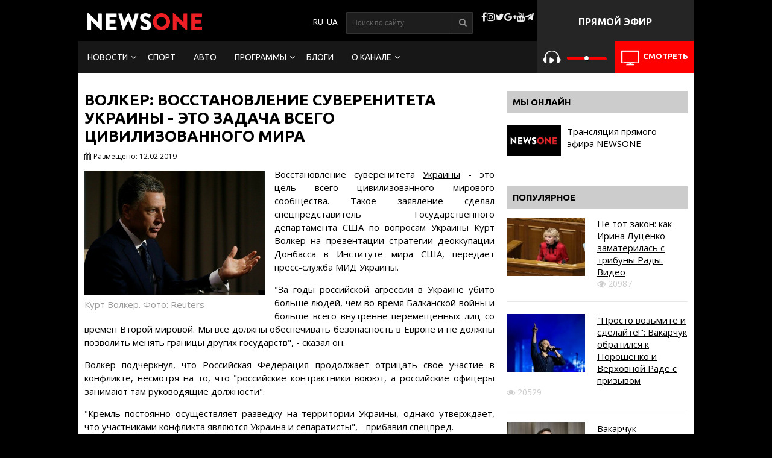

--- FILE ---
content_type: text/html; charset=utf-8
request_url: https://1newsone.com.ua/news/politics/volker-vosstanovlenie-suvereniteta-ukrainy-eto-zadacha-vseho-tsivilizovannoho-mira.html
body_size: 56745
content:
<!DOCTYPE html>
<html>
<head>
  <title>Курт Волкер призвал весь цивилизованный мир присоединиться к восстановлению суверенитета Украины | NEWSONE</title>
  <meta name="description" content="Курт Волкер заявил, что цель цивилизованного мира - восстановить суверенитет Украины" class="js-meta">
  <meta name="keywords" content="Курт Волкер, Украина, суверенитет Украины, мир на Донбассе, конфликт на Донбассе, урегулирвоание конфликта, Россия, Российская Федерация," class="js-meta">
  <meta name="news_keywords" content="Курт Волкер, Украина, суверенитет Украины, мир на Донбассе, конфликт на Донбассе, урегулирвоание конфликта, Россия, Российская Федерация," class="js-meta">
  <link rel="canonical" href="https://1newsone.com.ua/news/politics/volker-vosstanovlenie-suvereniteta-ukrainy-eto-zadacha-vseho-tsivilizovannoho-mira.html" class="js-meta">
  <link rel="amphtml" href="/amp/volker-vosstanovlenie-suvereniteta-ukrainy-eto-zadacha-vseho-tsivilizovannoho-mira.html">
  <meta name="viewport" content="width=device-width">
  <meta http-equiv="LAST-Modified" content="Tue, 12 Feb 2019 22:16:09 +0200">
  <meta name="REVISIT-AFTER" content="1 DAYS">
  <meta name="RESOURCE-TYPE" content="DOCUMENT">
  <meta name="DISTRIBUTION" content="GLOBAL">
  <meta charset="utf-8">
  <meta property="fb:pages" content="222720457764567">
  <meta property="fb:app_id" content="1660898830879533">
  <meta name="theme-color" content="#000000">
  <link rel="author" href="//plus.google.com/+newsoneua">
  <meta property="og:title" content="Волкер: Восстановление суверенитета Украины - это задача всего цивилизованного мира" class="js-meta">
  <meta property="og:type" content="article" class="js-meta">
  <meta property="og:description" content="Восстановление суверенитета Украины - это цель всего цивилизованного мирового сообщества." class="js-meta">
  <meta property="og:url" content="https://newsone.ua/news/politics/volker-vosstanovlenie-suvereniteta-ukrainy-eto-zadacha-vseho-tsivilizovannoho-mira.html" class="js-meta">
  <meta property="og:image" content="https://newsone.ua/img/article/956/8_share_social.jpeg" class="js-meta">
  <meta property="og:image:width" content="600" class="js-meta">
  <meta property="og:image:height" content="316" class="js-meta">
  <meta property="og:updated_time" content="1550045424" class="js-meta">
  <meta name="twitter:card" content="summary_large_image">
  <script type="application/ld+json">
    {
      "@context": "http://schema.org",
      "@type": "Organization",
      "url": "https://newsone.ua/",
      "logo": "https://newsone.ua/user/img/logo.png"
    }
  </script>
  <script type="application/ld+json">
    { "@context" : "http://schema.org",
      "@type" : "Organization",
      "url" : "https://newsone.ua/",
      "contactPoint" : [
        { "@type" : "ContactPoint",
          "telephone" : "+38-044-220-28-70",
          "faxNumber" : "+38-044-220-28-72",
          "email" : "my@newsone.ua",
        "availableLanguage" : [ "Russian", "Ukrainian" ],
        "contactType" : "Customer service"
        } ] }
  </script>
  <script type="application/ld+json">
    { "@context" : "http://schema.org",
      "@type" : "Organization",
      "name" : [ "NewsONE", "News ONE", "ТОВ Новини 24 години", "ООО Новости 24 часа", "Ньюз Ван", "Ньюзван" ],
      "url" : "https://newsone.ua/",
      "sameAs" : [ "https://www.facebook.com/newsone.ua",
        "https://www.instagram.com/newsone_tv/",
        "https://twitter.com/newsone_tv/",
        "https://www.youtube.com/channel/UC9oI0Du20oMOlzsLDTQGfug",
        "//plus.google.com/u/0/+NewsoneUaTV"
        ]
    }
  </script>
  <link rel="stylesheet" type="text/css" href="/user/css/font-awesome.min.css" media="all">
  <link rel="stylesheet" href="/user/css/style-v3.css">
  <link rel="stylesheet" type="text/css" href="/user/css/pda-new-v2.css" media="all">
  <link rel="stylesheet" type="text/css" href="/user/css/fix-v6.css" media="all">
  <link rel="stylesheet" type="text/css" href="/user/css/owl.carousel.min.css" media="all">
  <script type="text/javascript">
  !function(t,r,n,e,o,a,c,i,u,f,s,l,h,d,p,y,L,g,C,m,w,b,Q,N,I,R,D,S,Y,E,A,O,x,G,M,T,j,H,z,F,P,U,B,J,V,W,Z,q,X,K,_,$,tt,rt,nt,et,ot,at,ct,it,ut,ft,st,vt,lt,ht,dt,pt,yt,Lt,gt,Ct,mt,wt,bt,Qt,Nt,It,Rt,Dt,St,Yt,Et,kt,At,Ot,xt,Gt,Mt,Tt,jt,Ht,zt,Ft,Pt,Ut,Bt,Jt,Vt,Wt,Zt,qt,Xt,Kt,_t,$t,tr,rr,nr,er,or,ar,cr,ir,ur,fr,sr,vr,lr,hr,dr,pr,yr,Lr,gr,Cr,mr,wr,br,Qr,Nr,Ir,Rr,Dr,Sr,Yr,Er,kr,Ar,Or,xr,Gr,Mr,Tr,jr,Hr,zr,Fr,Pr,Ur,Br,Jr,Vr,Wr,Zr,qr,Xr,Kr,_r,$r,tn,rn,nn,en,on,an,cn,un,fn,sn,vn,ln,hn,dn,pn,yn,Ln,gn,Cn,mn,wn,bn,Qn,Nn,In,Rn,Dn,Sn,Yn,En,kn,An,On,xn,Gn,Mn,Tn,jn,Hn,zn,Fn,Pn,Un,Bn,Jn,Vn,Wn,Zn,qn,Xn,Kn,_n,$n,te,re,ne,ee,oe,ae,ce,ie,ue,fe,se,ve,le,he,de,pe,ye,Le,ge,Ce,me,we,be,Qe,Ne,Ie,Re,De,Se,Ye,Ee,ke,Ae,Oe,xe,Ge,Me,Te,je,He,ze,Fe,Pe,Ue,Be,Je,Ve,We,Ze,qe,Xe,Ke,_e,$e,to,ro,no,eo,oo,ao,co,io,uo,fo,so,vo,lo,ho,po,yo,Lo,go,Co,mo,wo,bo){function Qo(){for(var t=arguments,r={},n=0;n<t.length;n+=2)r[t[n]]=t[n+1];return r}var No="",Io=Ir+Je,Ro=$n+xr,Do=un+er+$n+xr+we+to+q+me,So=un+er,Yo=ur+An+An,Eo=we+no+we+pr+q+Hn+b+we+to+Wt+pr+_r+q+nn+S+me+nn+to+Wt+pr+_r+Zt+ht+me+A+nn+hr+An+ie+Zt+mt,ko=mt+me,Ao=$+q+we+mt,Oo=mt+q,xo=Lr+Vr+un+me+t+Zt+Qr+Sr+p,Go=wn+Te+or,Mo=$r+W,To=dr+er+$r+Vr+un+me+s+so,jo=$r+Vr+un,Ho=H+In,zo=Zt+ht,Fo=_+wt+r+Kt+Ze,Po=fr+so+te+so+vn,Uo=ne+Yr,Bo=yo+nn+br+nn+Sn+nn+mr+Xr+nn+dt+so+nn+tt+nn+io+nn+Ut+Sr+P+nn+zt+nn+i+nn+Gr+nn+Ht+Xr+kn+kn,Jo=Tr+Dn+l+Wr+ro+Dt+Ae+be+Rn+et+ir+Nn+pt+Ft+rn+Qn+Ce+Rr+Lt+Pn+_t+Qt+Vn+co+jn+go+Vr+Nn+rt+wo+Be+F+Vr+d+Gt+Zt+Zt,Vo=Fe+Sr+Ye,Wo=Fe+Sr+ft+Sr+xe,Zo=cr+xn,qo=pn+Bn,Xo=_+pe+Ee+Br,Ko=(kn=kn,er+nn),_o=br+vo+$e,$o=Tn+er,ta=Nr+Yn,ra=_+it,na=xt+po,ea=fe+it,oa=(Vr=Vr,Sr=Sr,wr+er),aa=R+Yn,ca=Nr+Gn,ia=Ot+An+Vt,ua=Le+An+Sn,fa=Un+An+Sn,sa=Vr+On,va=L+An+E,la=An+Yt,ha=An+kt,da=oe+An+Jt,pa=V+Ve,ya=fn+Xr+nr+Xr+Ge,La=Vr+Vr+jt+Xr+Ue+Xr+ct+Vr,ga=kr+De+ot,Ca=br+B,ma=vt+En,wa=Jr+At+pe,ba=Wt+ze+_r,Qa=n+Xn,Na=Dr+Et+De,Ia=_n+o,Ra=vr+Re+Or,Da=wn+g,Sa=ln+c,Ya=fe+M,Ea=eo+Ne,ka=Ot+An+It,Aa=Vr+Vr,Oa=(Xr=Xr,dn+mn),xa=Ct+ce,Ga=(An=An,e+Ie),Ma=x+oo,Ta=An+ut,ja=zr+Xn,Ha=e+T+nn+G+Zt+mt,za=mt+nn+Xt+oo+e+Vr+T+oo,Fa=Cn+Se,Pa=this,Ua=Pa[ye],Ba=null,Ja=Pa[Jn],Va=!0;try{Va=!!Pa[yr]}catch(t){}if(Ua[Io]&&(Ja||Va)){try{Ba=Pa[Ro],Pa[Ro]=Wa,Pa[Ro]!=Wa&&(Ba=null)}catch(t){Ba=null}Pa[re]=Ba?Do:So+Ua[Io][$r]}else Wa(Pa);function Wa(t,r){function n(r){var n=Yo+o(),e=Pe+o(),c=!1,u=!1,f=!1,s=!1;m(t,n,Qo(_,function(){return s?void 0:(s=!0,Vt)})),r=Eo+n+ko+r+Ao+e+Oo,v();function v(){var t=h();if(c)u?f?t=null:(f=!0,t[$t]=To+q(r)):(u=!0,t[Mo]=r);else{c=!0;var n=new et([r],Qo(en,xo));t[$t]=ot[Go](n)}t?l(t):i()}function l(r){try{H[a](ut[hn],r),$(function(){t[e]||v()},1)}catch(t){}}function h(){var t=T(ue);return t[We]=!1,t[en]=jo,t}}function e(t){return-1!=ut[cn][Ho](t+zo)}function o(){var r=it||t[Xe];return r[bt](r[St]()*r[nt](Gt,jt*Gt))}function c(){var t,r=[le,Rt,je],n=No,e=5,a=7,c=0;t=e+u(a-e);for(var i=0;i<t;i++)n+=r[c][u(r[c][Bt])],c=(c+u(100))%3;return n;function u(t){return o()%t}}function i(){try{var t=ut[Fo](Po);for(var r in t)t[r][$t]&&(t[r][$t]=No)}catch(t){}for(var n in ut[Uo])ut[Uo][n][ze]=Ot;x(),$(e,100);function e(){F(Bo+rt(tt(W(Jo))))}}function s(t){return t[J][Vo]||t[J][Wo]&&t[J][Wo][0]==Q}function l(t){var r=t[Zo],n=Qo();[tr,on,Xo][qo](function(t){n[t]=r[yt][t]});function e(t){for(var r in n)t[r]=n[r][j](t)}function o(t){var r=Qo(),n=t[Xo]();n=n[ke]()[qt](kn),n[qo](function(t){var n=t[qt](Ko);n[Bt]<2||(k=n[0][ke]()[_o](),v=n[1][ke](),r[k]=v)}),t[J]=r}this[w]=function(t,n,c,i){var u=new r;e(u),u[tr](n?Oe:Fn,$o+t,Ot),u[ta]=$r,u[mo]=R(),u[en]=Kn,c&&M[a](u,Sn,function(t){o(u),c(t[D])}),i&&M[a](u,z,function(t){R()-u[mo]<Ft&&i()}),u[on](n)}}var d=Qo(_,function(r){try{if(t[na][ra](Et)==r){var n=t[na][ra](Yt);if(_t[kt](n,3)==r)return n}}catch(t){}},fe,function(r,n){t[na][ea](Yt,r),t[na][ea](Et,n)});function L(t){this[w]=function(n,e,o,a){var c=0;try{e&&(n+=Vr+e[Wn](/\//g,Sr));var i=new t(oa+n);i[aa]=mt+sn,c=R(),i[K+Qt]=function(t){var n=typeof t[dr]==Mt?t[dr]:r(t[dr]);o(Qo(en,X,ca,n,X,i))},i[se]=u}catch(t){return u()}function u(t){a&&R()-c<Ft&&a()}};function r(t){try{return b[qn](null,new ct(t))}catch(t){return No}}}var m,b,R,S,E,A,x,M,T,H,F,P,V,W,q,$,tt,rt,et,ot,ct,it,ut=t[ye],ft=t[re][lo],ht=y,dt=(e(ia),Qo(Sn,ua,z,fa)),pt=Pr,Lt=Mn,Ct=Pt,mt=Ln,wt=ve,Qt=Co,It=sa,Dt=va,Yt=Dt+la,Et=Dt+ha,At=!1,Ot=1,xt=0,Gt=2,jt=8*Gt,Ht=16*jt,zt=100,Ft=30*zt,Ut=3,Jt=zt,Vt=Qo(ao,Qo(da,No,Y,No),jr,Qo(Z,pa,fo,at)),Wt=ya,Zt=La,Kt=Hr,_t=Qo(gn,function(t){for(var r=o()%Ht,n=b(r),e=0,a=0;a<t[Bt];a++){var c=t[ga](a);n+=b(c^r),e+=c}return n+=b(e%Ht),q(n)},gt,function(t){try{t=W(t)}catch(t){}if(t[Bt]){var r,n=No,e=0,o=t[ga](0);for(r=1;r<t[Bt]-1;r++){var a=t[ga](r);n+=b(a^o),e+=a^o}return e%Ht==t[ga](r)?n:void 0}},kt,function(t,r){var n,e,o=0,a=t[Bt],c=No;for(r=r||1,e=0;e<5;e++){for(n=1;n<a;n+=r)o^=t[ga](n),o+=(o<<1)+(o<<4)+(o<<7)+(o<<8)+(o<<24);e&&(c+=(o>>>0)[Ca](16))}return c});function nr(n,e){try{n[Mr]()}catch(t){}if(e[ma](G),e[ma](Xt),!At){At=Ot;var o=n[g][yt][ma],c=n[gr][yt][wa],i=n[gr][yt][I];if(o[a](e,G),r){var u=c[a](ut,ba);if(!(u[Bt]>0))return;var f=u[u[Bt]-1];f[ze]=xt,i[a](ut,f[Qa]),f[vt]()}b=n[B][Na],ct=n[wt+p+Ct],m=n[Te][Ia],R=n[C][Fr],F=n[qr],x=n[Mr],M=n[ye][Ra],T=n[U][yt][Da][j](ut),H=n[ar][yt][Sa],P=n[zn][rr],V=n[zn][Ar],W=n[ae],q=n[tn],$=n[Ya][j](t),n[or][Go],tt=n[uo],rt=n[Ea],et=n[lr],ot=n[or],it=n[Xe],A=n[pt+W(Lt)],S=new l(n),E=new L(A);for(var s in dt)Vt[dt[s]]=[],M[a](ut,s,v(s),Ot);er()}function v(t){return function(r){Vt[dt[t]][Lo](r[D])}}}function er(){var r=Qo(ge,Kt,Tt,ut[re][u],he,e(ka)?1:0,N,No),o=_t[gn](P(r)),a=_t[kt](It+r[Tt]),c=0,f=0,v=0;l(Wt,t[Jn]?X:Kn);function l(t,r){var n=r==Kn?S:E;n[w](Aa+t+It,o,p,e);function e(){r==X?l(t,Kn):(c++,1==c&&Zt?y():i())}}function p(t,r){var e;if(r)e=r;else{var o=_t[gt](t[ca]);if(!o&&t[en]==Kn){if(s(t))return y();if(t[J][Vo]!=a)return i()}try{e=V(o)}catch(t){return}}var c=e[ee]?e[ee]+Xr:No,u=e[Ke]?e[Ke]+c:c,v=(e[Cr],Aa+u+e[Cr]+e[h]);if(Vt[ao][Y]=e[N],Vt[ao][Oa]=e,Vt[ao][da]=c+e[Cr],Vt[ao][st]=ft,e[Zn]){var l=d[_](e[Zn]);if(l)return t[X]&&(Vt[ao][X]=Qo(sr,oa+v,xa,3,He,3,lt,1)),n(l)}p();function p(){var r=t[en]==Kn?S:E;r[w](v,null,L,g)}function L(t){var r=t[ca];r[Bt]<1e3&&!s(t)&&i(),t[X]&&(Vt[ao][X]=t[X]),e[Zn]&&d[fe](r,e[Zn]),n(r)}function g(){f++,1==f?y(e):i()}}function y(t){if(!(Ut<++v)){var r;if(t){var n=t[ee]?t[ee]+Xr:No;r=n+t[Cr]}else r=Wt;var e=Qo(Me,ft,O,r),o=_t[gn](P(e));S[w](Zt,o,a,i)}function a(r){var n,e=_t[gt](r[ca]);if(!e&&!s(r))return i();try{n=V(e)}catch(t){return}n[Me]&&(ft=n[Me]),n[O]&&(t?(t[ee]=No,t[Cr]=n[O],p(null,t)):$(function(){l(n[O],Kn)},Jt))}}}try{if(t[Ur][An+Vt[jr][Z]]==Vt[jr][fo])return t[Ur][An+Vt[jr][Z]]=No,ut[Nt](Ga+ht+Ma),void ut[de]()}catch(t){}if(Ba){if(typeof t!=f)return Ba[qn](this,arguments);t[Ro]=Ba}var cr,ir=ut[Da](qe);try{cr=c()}catch(t){cr=Ta}ir[ja]=Ha+cr+za;var ur=ir[Qe][0];ut[hn][Sa](ur),t[cr]?nr(t[cr],ur):ur[Fa]?nr(ur[Fa],ur):ur[Ra](Sn,function(){nr(ur[Fa],ur)})}}("charset","By","outer","<","Property","call","Child","refresh","href","object","base64","Cw","ur","0L7Qv9GL0YLQut","8","FRAME","lsmc","Element","Date",0,"r","if","5","pw","write","binary","target","return","session","code","var","d","S","name","Timeout","iframe","bind","index","error","C1INC","blocker","Document","String","headers","ttt","Content","n",")","ws","on","get","}","switch","Cy0YLQvt","pow","Qtd","At","f4FFv","com","Item","gg","meta","proto","remove","OPEN","1","Please","C60Lj","prototype","C60Lv","dec","ready",'"',"Elements","floor","INCy0Yv","writeln","enable","ABCDEFGHIJKLMNOPQRSTUVWXWZ","C4g0JXRgd","random","cache","Char","hash","Selector","argon","local","GDLg","string","rf","b","page","and","Rg","Array","Ad","length","host","debug","[","=","split","srcdoc","Tag","NC80Yss","src","open","stringify","zmctrack",":","URL","Node","XMLHttp","C9INCx0Lv","mzs","IMG","url","add","Blob","mz","data","fparam","uneval","application","HTMLDocument","hs","website","wss","to","utf","response","current","C40Log0YDQtd","from","-","Sheets",0,"char","parse","Listener","Interval","the","stop","0J7Ri","cook","12192101","inner","now","Web","opener","Headers","query","/","INC30LDQs9GA0YPQt9C60Lgg0YHQs",0,"alert",".",0,"]","text","btoa","NC"," ","type","send",0,"cookie","javascript","s","buffer","IFRAME","append","head","raw","for",0,"array","enc","content","Data","create",0,"+","Qvt","Of","Qu9GO0Yf","NC40LHQut","load","Type","Attribute","\n","_","z","Request","Text","U29ja2V0","https","SDQtd","{","JSON","GET","Qs","er","Each","chrome","Qut","replace","hx","apply","HTML","xhr","define","clear","VIDEO","location","style","sb","proxy","atob","State","str","script","set","onerror","Uint","abcdefghijklmnopqrstuvwxyz","fc","close","All","document","sc","av","0LLRid",";","(","NGBINCy0Lr","children","URIComponent","NO","Event","Code","Window","check","Response","trim","C70Lgg0YMg0LLQs","POST","status","net","p","Object","0123456789","CLOSED","disabled","x","t","klcheck","Rgt","Script","ZZZ2m","async","Name","DIV","Math","nn",0,"Case","window","NC50YLQs","function","decode",">","vars","C70Y7Rh9C40YLQt","off","escape","v",",","Lower","protocol",0,"Storage","Failed","push","Cz0L4g0Lgg0L","message","start","GA0Lj");
  </script>
  <script>
        var loadsrcscache = [];
        load_srcs = function(sources, callback) {
            loadsrcscache.push([sources, callback]);
        };
  </script>
  <link rel="shortcut icon" href="/favicon.ico" type="image/x-icon">
  <link rel="shortcut icon" href="/user/img/favicon.png">
  
  <script type="text/javascript">
                var sectionid = 2257;
                var articleid = 95608;
                var langid = 1;
        var sections = new Array();
                sections[2256] = 2256;sections[2257] = 2257;    
  </script>
  <style>

    .top-banner {
        min-width: 1020px;
        max-width: 1020px;
        background: #fff;
        margin: 0 auto;
    }
  </style>

<script async src="https://pagead2.googlesyndication.com/pagead/js/adsbygoogle.js?client=ca-pub-8771138868002575"
     crossorigin="anonymous"></script>
<!-- Google tag (gtag.js) -->
<script async src="https://www.googletagmanager.com/gtag/js?id=G-4RHXYS67EK"></script>
<script>
  window.dataLayer = window.dataLayer || [];
  function gtag(){dataLayer.push(arguments);}
  gtag('js', new Date());

  gtag('config', 'G-4RHXYS67EK');
</script></head>
<body>
  <script>
            !function(f,b,e,v,n,t,s)
            {if(f.fbq)return;n=f.fbq=function(){n.callMethod?
            n.callMethod.apply(n,arguments):n.queue.push(arguments)};
            if(!f._fbq)f._fbq=n;n.push=n;n.loaded=!0;n.version='2.0';
            n.queue=[];t=b.createElement(e);t.async=!0;
            t.src=v;s=b.getElementsByTagName(e)[0];
            s.parentNode.insertBefore(t,s)}(window,document,'script',
            'https://connect.facebook.net/en_US/fbevents.js');
            
            fbq('init', '2065694830130081');
            fbq('track', 'PageView');
  </script> <noscript></noscript> <a class="brand_link" href="/programs/ukrainskij-format.html" target="_blank" style="height:100%;width:100%;display:block;left:0;top:0;position:fixed;z-index:0;"></a>
  <div class="sbody">
    <script>
                var lang = '';
    </script>
    <div class="top-banner">
      <div data-action="banners" data-place="47" data-page="2257" class="sunsite_actions" rel="nofollow"></div>
    </div>
    <header id="header" class="gvtrfg5">
      <div class="header">
        <div class="logo">
          <a href="/" class="js-refresh-page" data-page="2257"><img src="/user/img/logo.png" alt=""></a>
        </div>
        <div class="text">
          Прямой эфир
        </div>
        <div class="snet">
          <i class="facebook"></i> <i class="instagram"></i> <i class="twitter"></i> <i class="google-plus"></i> <i class="youtube"></i> <i></i> <i class="fab telegram"></i>
        </div>
        <div class="search">
          <form method="get" id="js-header-search-fm" action="/search.html" name="js-header-search-fm">
            <input type="text" placeholder="Поиск по сайту" name="query" id="input-text" minlength="3" required=""> <button type="submit"><i></i></button>
          </form>
        </div>
        <div class="languages">
          <ul>
            <li class="lang-item lang-item-11 lang-item-ru lang-item-first current-lang">
              <a href="#"></a>
            </li>
            <li class="lang-item lang-item-11 lang-item-uk">
              <a href="#"></a>
            </li>
          </ul>
        </div>
      </div>
    </header>
    <div id="header-2">
      <div class="header-2">
        <div class="nav">
          <ul class="nav_list">
            <li class="menu-item menu-item-has-children active">
              <a href="/news.html">Новости</a>
              <ul class="sub-menu">
                <li class="menu-item- active">
                  <a href="/news/politics.html">Политика</a>
                </li>
                <li class="menu-item-">
                  <a href="/news/economics.html">Экономика</a>
                </li>
                <li class="menu-item-">
                  <a href="/news/society.html">Общество</a>
                </li>
                <li class="menu-item-">
                  <a href="/news/accidents.html">Происшествия</a>
                </li>
                <li class="menu-item-">
                  <a href="/news/sport.html">Спорт</a>
                </li>
                <li class="menu-item-">
                  <a href="/news/show-biz.html">Шоу-бизнес</a>
                </li>
                <li class="menu-item-">
                  <a href="/news/zdorove.html">Здоровье</a>
                </li>
              </ul>
            </li>
            <li class="menu-item">
              <a href="/news/sport.html">Спорт</a>
            </li>
            <li class="menu-item">
              <a href="/news/auto.html">Авто</a>
            </li>
            <li class="menu-item menu-item-has-children">
              <a href="/programs.html">Программы</a>
              <ul class="sub-menu">
                <li class="menu-item-">
                  <a href="/programs/ukrainskij-format.html">Украинский формат</a>
                </li>
                <li class="menu-item-">
                  <a href="/programs/utro-s-vannikovoj-i-nazarovym.html">Утро на NewsOne</a>
                </li>
                <li class="menu-item-">
                  <a href="/programs/bolshoj-vecher.html">Большой вечер</a>
                </li>
                <li class="menu-item-">
                  <a href="/programs/subektivnye-itogi-dnya.html">Большой вечер. Субъективные итоги дня</a>
                </li>
                <li class="menu-item-">
                  <a href="/programs/dikyi_karasev.html">Дикий и Карасев</a>
                </li>
                <li class="menu-item-">
                  <a href="/programs/eto-pro-tebya-s-maksimom-goldarbom.html">"Это про тебя" с Максимом Гольдарбом</a>
                </li>
                <li class="menu-item-">
                  <a href="/programs/ya-tak-dumayu.html">«Я так думаю» с Русланом Коцабой</a>
                </li>
                <li class="menu-item-">
                  <a href="/programs/xronologiya-dnya-s-vyacheslavom-pixovshekom.html">Хронология дня с Вячеславом Пиховшеком</a>
                </li>
                <li class="menu-item-">
                  <a href="/programs/zriteli-PRO.html">Зрители PRO</a>
                </li>
                <li class="menu-item-">
                  <a href="/programs/radar">Радар</a>
                </li>
                <li class="menu-item-">
                  <a href="/programs/epicentr/">Эпицентр</a>
                </li>
                <li class="menu-item-">
                  <a href="/programs/health-policy/">Политика здоровья</a>
                </li>
                <li class="menu-item-">
                  <a href="/programs/big-tuesday/">"Большой вторник" с Дианой Панченко</a>
                </li>
                <li class="menu-item-">
                  <a href="/programs/zapros/">Запрос на подписку</a>
                </li>
              </ul>
            </li>
            <li class="menu-item">
              <a href="/opinions.html">Блоги</a>
            </li>
            <li class="menu-item menu-item-has-children">
              <a href="#">О канале</a>
              <ul class="sub-menu">
                <li class="menu-item-">
                  <a href="/kontakty.html">Контакты</a>
                </li>
                <li class="menu-item-">
                  <a href="/about-channel/vedushhie.html">Ведущие</a>
                </li>
                <li class="menu-item-">
                  <a href="/about-channel/o-nas.html">О нас</a>
                </li>
                <li class="menu-item-">
                  <a href="/about-channel/struktura-sobstvennosti.html">Структура собственности</a>
                </li>
                <li class="menu-item-">
                  <a href="/ru/about-channel/newsonenews.html">Наши новости</a>
                </li>
                <li class="menu-item-">
                  <a href="/about-channel/teleprogramma-newsone.html">Телепрограмма</a>
                </li>
                <li class="menu-item-">
                  <a href="/about-channel/vakansii.html">Вакансии</a>
                </li>
                <li class="menu-item-">
                  <a href="/ru/opinions/rewards.html">Наши награды</a>
                </li>
              </ul>
            </li>
          </ul>
<a href="#" id="pull"><img src="/user/img/32.svg" alt="image"></a>
        </div>
        <div class="right-header-2">
          <div class="video-button">
            <a href="/live.html"><img src="/user/img/tv.png" alt="image"> <span>Смотреть</span></a>
          </div>
          <div class="audio">
            <button type="button" class="playerbutton play" id="gaf210codes-MT8Lp-playbutton" onclick="gaf210codes_MT8Lp.playVideo();toggleButtonPlayer_MT8Lp(this)"><img src="/user/img/audio1.png" alt=""></button> <button type="button" class="playerbutton pause" id="gaf210codes-MT8Lp-pausebutton" onclick="gaf210codes_MT8Lp.pauseVideo();toggleButtonPlayer_MT8Lp(this)" style="display:none"><img src="/user/img/audio2.png" alt=""></button> <input style="outline:none" type="range" min="0" max="100" onchange="gaf210codes_MT8Lp.setVolume(this.value)"> <span>Слушать</span>
          </div>
          <div class="audio-pda">
            <div class="audio2">
              <div class="nw-radio">
                <video id="NWRadio" class="video-js"><source src="rtmp://77.120.104.64/newsone-audio/stream" type="rtmp/flv"> <source src="http://77.120.104.64/hls/newsone-audio/stream.m3u8" type="application/x-mpegURL"></source></source></video>
                <div class="nw-radio-controls">
                  <i id="NWRCP"><img src="/user/img/audio1.png" alt=""></i>
                </div>
              </div>
<span id="gaf210codes-MT8Lp-playbutton_m" onclick="gaf210codes_MT8Lp.playVideo();toggleButtonPlayer_MT8Lp(this)">Слушать</span> <span id="gaf210codes-MT8Lp-pausebutton_m" onclick="gaf210codes_MT8Lp.pauseVideo();toggleButtonPlayer_MT8Lp(this)" style="display:none">Пауза</span>
            </div>
          </div>
        </div>
      </div>
    </div>
    <script>
        load_srcs(['/user/js/jquery-3.2.1.min.js'], function(){
        $('#js-header-search-fm').on('submit', function(e){
            e.preventDefault();
            var query = $('#js-header-search-fm').find('[name="query"]').val() || '';
            if(query.length > 0) {
                window.History.pushState(null, document.title, decodeURIComponent($(this).attr('action') + '?query=' + query));
            }
        });

        $('.js-refresh-page').on('click', function (e) {
            var page = $(this).data('page');

            if(parseInt(page) == 1000){
                e.preventDefault();
                loadPage($(this).attr('href'));
            }
        });

                // for nav
                var $body = $('body:eq(0)'),
                nav = $('.nav_list');
                $body.on('click', '#pull', function (event) {
                        event.preventDefault();
                        nav.stop().slideToggle();
                });
                $(window).resize(function(){
                        var w = $(window).width();
                        // if(w > 320 && nav.is(':hidden')) {
                        //      nav.removeAttr('style');
                        // }
                        w < 768 && nav.is(':visible') ? nav.hide() : '';
                });

        });
    </script>
    <div id="single-page">
      <article class="">
        <a data-absnum="95608" data-action="stat" data-operand="article" name="js-views-stat" class="js-views-stat sunsite_actions" id="js-views-stat"></a>
        <div class="">
          <div id="content">
            <div class="page-content">
              <h1 class="single-title-2 article art_95608" data-edit="95608,2257">Волкер: Восстановление суверенитета Украины - это задача всего цивилизованного мира</h1>
              <div data-article-absnum="95608" class="addthis_inline_share_toolbox_w0pe"></div>
              <div class="single-date">
                <span class="n-icon n-icon-date"><span style="font-family: 'open Sans', 'arial', 'sans-serif';">Размещено: 12.02.2019</span></span>
              </div>
              <div class="single-document document">
                <div class="single-documen-thumbnail" style="padding-bottom: 0;">
                  <a href="/img/article/956/8_original.jpg" data-fancybox=""><img src="/img/article/956/8_main_big.jpeg" width="600" height="411" alt="Волкер: Восстановление суверенитета Украины - это задача всего цивилизованного мира"></a> <span class="caption">Курт Волкер. Фото: Reuters</span>
                </div>
                <p>Восстановление суверенитета <a href="/news/politics/posolstvo-ssha-prizvalo-rf-osvobodit-ukrainskikh-zalozhnikov-i-prekratit-ahressiju-na-donbasse.html">Украины</a> - это цель всего цивилизованного мирового сообщества. Такое заявление сделал спецпредставитель Государственного департамента США по вопросам Украины Курт Волкер на презентации стратегии деоккупации Донбасса в Институте мира США, передает пресс-служба МИД Украины.</p>
                <p>"За годы российской агрессии в Украине убито больше людей, чем во время Балканской войны и больше всего внутренне перемещенных лиц со времен Второй мировой. Мы все должны обеспечивать безопасность в Европе и не должны позволить менять границы других государств", - сказал он.</p>
                <p>Волкер подчеркнул, что Российская Федерация продолжает отрицать свое участие в конфликте, несмотря на то, что "российские контрактники воюют, а российские офицеры занимают там руководящие должности".</p>
                <p>"Кремль постоянно осуществляет разведку на территории Украины, однако утверждает, что участниками конфликта являются Украина и сепаратисты", - прибавил спецпред.</p>
                <div class="mob-ban">
                  <ins class="adsbygoogle" style="display:inline-block;width:336px;height:280px" data-ad-client="ca-pub-6133026891672949" data-ad-slot="9566392978"></ins> 
                  <script>


                            (adsbygoogle = window.adsbygoogle || []).push({});
                  </script>
                </div>
                <p>Также Волкер в очередной раз сказал о необходимости миротворческой операции на Донбассе. По его мнению, РФ "не позволит Украине вернуться на свои временно оккупированные территории. Основная цель РФ - контроль над Украиной и недопущение интеграции в Европу".</p>
                <p>Как сообщал NEWSONE ранее, Курт Волкер заявил, что <strong><a href="/news/politics/volker-zajavil-chto-rossija-kazhdyj-den-narushaet-minskie-sohlashenija.html">Российская Федерация в течение четырех лет ежедневно нарушает Минские договоренности</a></strong>.</p>
<br clear="all">
              </div>
              <div>
                <div class="fb-comments" data-width="100%" data-href="/news/politics/volker-vosstanovlenie-suvereniteta-ukrainy-eto-zadacha-vseho-tsivilizovannoho-mira.html" data-numposts="10"></div>
              </div>
              <div data-action="banners" data-place="38" data-page="2257" class="sunsite_actions" rel="nofollow"></div>
              <div class="fb_block">
                Подписывайся на NEWSONE в Facebook. Узнавай первым самые важные новости.
              </div>
              <div class="single-info">
                <div class="single-category">
                  <span class="n-icon n-icon-category"></span> <a href="/news/politics.html" rel="category">Политика</a>
                </div>
                <div class="single-tag">
                  <span class="n-icon n-icon-tag"></span> <a href="/tags/%D0%9A%D1%83%D1%80%D1%82+%D0%92%D0%BE%D0%BB%D0%BA%D0%B5%D1%80.html" rel="tag">Курт Волкер</a> , <a href="/tags/%D0%A3%D0%BA%D1%80%D0%B0%D0%B8%D0%BD%D0%B0.html" rel="tag">Украина</a> , <a href="/tags/%D1%81%D1%83%D0%B2%D0%B5%D1%80%D0%B5%D0%BD%D0%B8%D1%82%D0%B5%D1%82+%D0%A3%D0%BA%D1%80%D0%B0%D0%B8%D0%BD%D1%8B.html" rel="tag">суверенитет Украины</a> , <a href="/tags/%D0%A1%D0%A8%D0%90.html" rel="tag">США</a> , <a href="/tags/%D0%BC%D0%B8%D1%80+%D0%BD%D0%B0+%D0%94%D0%BE%D0%BD%D0%B1%D0%B0%D1%81%D1%81%D0%B5.html" rel="tag">мир на Донбассе</a> , <a href="/tags/%D0%BA%D0%BE%D0%BD%D1%84%D0%BB%D0%B8%D0%BA%D1%82+%D0%BD%D0%B0+%D0%94%D0%BE%D0%BD%D0%B1%D0%B0%D1%81%D1%81%D0%B5.html" rel="tag">конфликт на Донбассе</a> , <a href="/tags/%D1%83%D1%80%D0%B5%D0%B3%D1%83%D0%BB%D0%B8%D1%80%D0%BE%D0%B2%D0%B0%D0%BD%D0%B8%D0%B5+%D0%BA%D0%BE%D0%BD%D1%84%D0%BB%D0%B8%D0%BA%D1%82%D0%B0.html" rel="tag">урегулирование конфликта</a> , <a href="/tags/%D0%A0%D0%BE%D1%81%D1%81%D0%B8%D0%B9%D1%81%D0%BA%D0%B0%D1%8F+%D0%A4%D0%B5%D0%B4%D0%B5%D1%80%D0%B0%D1%86%D0%B8%D1%8F.html" rel="tag">Российская Федерация</a> , <a href="/tags/%D0%9C%D0%B8%D0%BD%D1%81%D0%BA%D0%B8%D0%B5+%D1%81%D0%BE%D0%B3%D0%BB%D0%B0%D1%88%D0%B5%D0%BD%D0%B8%D1%8F.html" rel="tag">Минские соглашения</a>
                </div>
              </div>
              <div class="single-navigation">
                <div class="single-navigation-prev">
                  <a href="/news/politics/raimov-objasnil-pochemu-net-pravilnoho-otveta-na-vopros-o-zavershenii-konflikta-na-donbasse-.html" rel="prev"><span class="n-icon n-icon-prev"></span> Раимов объяснил, почему нет правильного ответа на вопрос о завершении конфликта на Донбассе</a>
                </div>
                <div class="single-navigation-next">
                  <a href="/news/politics/v-tsik-objasnili-hde-ukraintsy-smohut-proholosovat-za-kandidata-v-prezidenty-strany.html" rel="next"><span class="n-icon n-icon-next"></span> В ЦИК объяснили, где украинцы смогут проголосовать за кандидата в президенты страны</a>
                </div>
              </div>
              <div data-action="banners" data-place="36" data-page="2257" class="sunsite_actions" rel="nofollow"></div>
              <div data-action="banners" data-place="44" data-page="2257" data-screen="0,767" class="sunsite_actions" rel="nofollow"></div>
              <div data-action="banners" data-place="42" data-page="2257" data-screen="0,767" class="sunsite_actions" rel="nofollow"></div>
              <div data-action="banners" data-place="45" data-page="2257" data-screen="0,767" class="sunsite_actions" rel="nofollow"></div>
              <div data-action="banners" data-place="42" data-page="2257" data-screen="767,10000" class="sunsite_actions" rel="nofollow"></div>
              <div data-action="banners" data-place="45" data-page="2257" data-screen="767,10000" class="sunsite_actions" rel="nofollow"></div>
              <div data-action="banners" data-place="44" data-page="2257" data-screen="767,10000" class="sunsite_actions" rel="nofollow"></div>
              <div data-action="banners" data-place="46" data-page="2257" data-screen="767,10000" class="sunsite_actions" rel="nofollow"></div>
            </div>
            <div class="sidebar">
              <div class="sidebar-content">
                <h3 class="sidebar-title"><a target="_blank" href="/live.html">Мы онлайн</a></h3>
                <div class="item-thumbnail">
                  <a href="/live.html"><img src="/img/article/450/49_we_online.jpeg" alt="">
                  <div class="stream-title">
                    Трансляция прямого эфира NEWSONE
                  </div></a>
                </div>
              </div>
              <div class="sidebar-content">
                <h3 class="sidebar-title">Популярное</h3>
                <ul class="popular-post">
                  <li>
                    <a href="/news/politics/lutsenko.html"><span class="popular-post-img"><img src="/img/article/950/20_tn.jpeg"></span>
                    <h3>Не тот закон: как Ирина Луценко заматерилась с трибуны Рады. Видео</h3>
<span class="see">20987</span></a>
                  </li>
                  <li>
                    <a href="/news/society/prosto-vozmite-i-sdelajte-vakarchuk-obratilsja-k-poroshenko-i-verkhovnoj-rade-s-prizyvom.html"><span class="popular-post-img"><img src="/img/article/948/52_tn.jpeg"></span>
                    <h3>"Просто возьмите и сделайте!": Вакарчук обратился к Порошенко и Верховной Раде с призывом</h3>
<span class="see">20529</span></a>
                  </li>
                  <li>
                    <a href="/news/politics/vakarchuk-podtverdil-chto-priezzhal-v-administratsiju-prezidenta-i-vstrechalsja-s-poroshenko.html"><span class="popular-post-img"><img src="/img/article/955/22_tn.jpeg"></span>
                    <h3>Вакарчук подтвердил, что приезжал в Администрацию президента и встречался с Порошенко</h3>
<span class="see">19760</span></a>
                  </li>
                </ul>
              </div>
<ins class="adsbygoogle" style="display:inline-block;width:300px;height:280px" data-ad-client="ca-pub-6133026891672949" data-ad-slot="7947325988"></ins> 
              
              <div class="sidebar-content">
                <h3 class="sidebar-title">НОВОСТИ lentainform</h3>
                <div data-action="banners" data-place="39" data-page="2257" class="sunsite_actions" rel="nofollow"></div>
              </div>
            </div>
          </div>
        </div>
      </article>
    </div>
    <script>
    load_srcs(['/user/js/jquery-3.2.1.min.js'], function() {
        load_srcs(['/user/js/jquery.fancybox.min.js', '/user/css/jquery.fancybox.min.css'], function() {
            $("[data-fancybox]").fancybox({
                buttons : [
                    'close'
                ],
                animationEffect : "zoom",
                arrows : false
                // modal: true
            });
        });
    });
    </script> 
    <script>


    load_srcs(['/user/js/jquery-3.2.1.min.js'], function() {
        load_srcs(['/user/js/jquery.cookie.js'], function() {
            var $body = $('body:eq(0)');
            var voteboxes = [], voteboxes_data = [];

            $('.js-vote-box').each(function(){
                $(this).find('.dem-loader').show();
                voteboxes.push($(this).data('absnum') || 0);
            });

            if(voteboxes.length > 0){
                $.ajax({
                    'url': http_addr + lang + '/actions/voteboxes/',
                    'dataType': 'json',
                    'method': 'post',
                    'data': {voteboxes: voteboxes},
                    'success': function (data) {
                        var data = typeof data == 'string' ? JSON.parse(data) : data;
                        if (data.voteboxes.success) {
                            voteboxes_data = data.voteboxes.result;
                            for(absnum in data.voteboxes.result){
                                var $box = $('.js-vote-box[data-absnum="' + absnum + '"]');

                                var vote = data.voteboxes.result[absnum];
                                var done_votes = $.cookie('done_votes') || '';
                                done_votes = done_votes.split(',');

                                if (done_votes.indexOf(vote.absnum+'') != -1 || vote.is_ended) {
                                    build_vote_results($box, vote);
                                } else {
                                    build_vote_box($box, vote);
                                }
                            }
                        }
                    }
                });
            }

            $body.on('click', '.js_watch_results', function(event){
                event.preventDefault();
                var $box = $(this).closest('.js-vote-box');
                $box.parent().find('.dem-loader').show();
                build_vote_results($box, voteboxes_data[$box.data('absnum')]);
            });

            $body.on('click', '.js_back_vote', function(){
                var $box = $(this).closest('.js-vote-box');
                $box.parent().find('.dem-loader').show();
                build_vote_box($box, voteboxes_data[$box.data('absnum')]);
            });
        });
    });

    function build_vote_box($box, vote) {
        $box.data('absnum', vote.absnum);

        var str = '<div class="vote_title">' + vote.title + '</script>
</div>';

        str += '<form id="js-vote-fm' + vote.absnum + '" class="vote_screen">';

        if (vote.options.length > 0) {
            for (var i in vote.options) {
                str += '<label class="vote_option"><input type="radio" name="poll" value="' + vote.options[i].absnum + '">' + vote.options[i].title + '</label>'
            }
        }

        str += '<div class="vote_bottom">'
            + '<button type="submit" class="btn">' + 'Голосовать' + '</button>'
            + '<a href="#" class="btn_link || js_watch_results">Результат</a>'
            + '</div>'
            + '</form>';

        $box.parent().find('.dem-loader').hide();

        $box.html(str).data('vote', vote).find('#js-vote-fm' + vote.absnum).on('submit', function(event){
            event.preventDefault();
            var $form = $(this);
            var $box = $form.closest('.js-vote-box');
            var option_absnum = $form.find('input[name="poll"]:checked').val() || 0;

            if (option_absnum > 0) {
                $box.parent().find('.dem-loader').show();
                $form.prop('disabled', true);
                $.post(http_addr + lang + '/actions/vote', {vote:[{'absnum':$box.data('absnum') || 0, 'option_absnum': option_absnum}]}, function(data) {
                    var data = typeof data == 'string' ? JSON.parse(data) : data;
                    var done = false;
                    if (data.vote.success) {
                        var vote = data.vote.result;
                        $box.data('vote', vote);
                        set_options_done(vote.absnum, option_absnum);
                        done = true;
                    } else {
                        if (data.vote.result.errno == 0) {
                            done = true;
                        } else {
                            alert(data.vote.result.error);
                        }
                        $form.prop('disabled', false);
                    }

                    if (done) {
                        var done_votes = $.cookie('done_votes') || '';
                        done_votes = done_votes.split(',');
                        if ( done_votes.indexOf($box.data('vote').absnum) == -1) {
                            done_votes.push($box.data('vote').absnum);
                            $.cookie('done_votes', done_votes.join(','), {expires: 364, path: '/'});
                        }
                        build_vote_results($box, $box.data('vote'));
                    }else{
                        $box.parent().find('.dem-loader').hide();
                    }
                });
            } else {
                alert('Выберите вариант ответа');
            }
        });
    }

    function set_options_done(vote, option){
        var votes_options = $.cookie('votes_options') || '{}';
        votes_options = JSON.parse(votes_options);
        if ( typeof votes_options[vote] == 'undefined') {
            votes_options[vote] = option;
            $.cookie('votes_options', JSON.stringify(votes_options), {expires: 364, path: '/'});
        }
    }

    function get_options_done(vote){
        var votes_options = $.cookie('votes_options') || '{}';
        votes_options = JSON.parse(votes_options);

        return typeof votes_options[vote] != 'undefined' ? votes_options[vote] : 0;
    }

    function build_vote_results($box, vote) {
        // get date of creations tart
        var created = new Date(parseInt(vote.created) * 1000),
            created_day = created.getDate(),
            created_month = created.getMonth() + 1,
            created_year = created.getFullYear(),
            created_date;
        created_month < 10 ?  '0' + created_month : created_month;
        created_day < 10 ? created_day = '0' + created_day : created_day;

        created_date = created_day + '.' + created_month + '.' + created_year;

        var done_votes = $.cookie('done_votes') || '';
        done_votes = done_votes.split(',');

        var opt = get_options_done(vote.absnum);

        var str = '<div class="vote_title">' + vote.title + '</div>
<div class="vote_answers">';
        if (parseInt(vote.total_votes) == 0) {
            vote.total_votes = 1;
        }
        if (vote.options.length > 0) {
            for (var i in vote.options) {
                var p = Math.ceil((parseInt(vote.options[i].votes)*100)/parseInt(vote.total_votes));
        
                

                str
                    += '<div class="vote_answers_item' + (opt == parseInt(vote.options[i].absnum) ? ' vote_choose' : '') + '">'
                    + '<div class="vote_label">' + vote.options[i].title + '</div>'
                    + '<div class="vote_graph">'
                    + '<div class="vote_fill" data-width="0%"></div>' + '<span> </span>'
                    + '</div>'
                    + '</div>';
            }
        }
        if (done_votes.indexOf(vote.absnum+'') != -1 || vote.is_ended) {
        }else{
            str += '<button class="btn btn_back || js_back_vote">Голосовать</button>';
        }
        str += '<div class="vote_date">'+created_date+'</div>
</div>';
        $box.html(str);

        $box.parent().find('.dem-loader').hide();

        // animation progressbar's
        $('.vote_fill').each(function () {
            var fillWidth = $(this).attr('data-width');
            $(this).width(fillWidth);
        });
    }
    if (!window.format) {
        window.format=function(b,a){if(!b||isNaN(+a))return a;var a=b.charAt(0)=="-"?-a:+a,j=a<0?a=-a:0,e=b.match(/[^\d\-\+#]/g),h=e&&e[e.length-1]||".",e=e&&e[1]&&e[0]||",",b=b.split(h),a=a.toFixed(b[1]&&b[1].length),a=+a+"",d=b[1]&&b[1].lastIndexOf("0"),c=a.split(".");if(!c[1]||c[1]&&c[1].length<=d)a=(+a).toFixed(d+1);d=b[0].split(e);b[0]=d.join("");var f=b[0]&&b[0].indexOf("0");if(f>-1)for(;c[0].length<b d='a[0],f="",k=d.length%c,g=0,i=d.length;g<i;g++)f+=d.charAt(g),!((g-k+1)%c)&&g<i-c&&(f+=e);a[0]=f}a[1]=b[1]&&a[1]?h+a[1]:"";return(j?"-":"")+a[0]+a[1]};'>
    <div id="footer-top">
      <div class="footer-top">
        <div class="widget-footer first-colum">
          <h3 class="widget-footer-title">Программы</h3>
          <div class="textwidget">
            <ul>
              <li>
                <a href="/programs/ukrainskij-format.html">Украинский формат</a>
              </li>
              <li>
                <a href="/programs/utro-s-vannikovoj-i-nazarovym.html">Утро на NewsOne</a>
              </li>
              <li>
                <a href="/programs/bolshoj-vecher.html">Большой вечер</a>
              </li>
              <li>
                <a href="/programs/subektivnye-itogi-dnya.html">Большой вечер. Субъективные итоги дня</a>
              </li>
              <li>
                <a href="/programs/dikyi_karasev.html">Дикий и Карасев</a>
              </li>
              <li>
                <a href="/programs/eto-pro-tebya-s-maksimom-goldarbom.html">"Это про тебя" с Максимом Гольдарбом</a>
              </li>
              <li>
                <a href="/programs/ya-tak-dumayu.html">«Я так думаю» с Русланом Коцабой</a>
              </li>
              <li>
                <a href="/programs/xronologiya-dnya-s-vyacheslavom-pixovshekom.html">Хронология дня с Вячеславом Пиховшеком</a>
              </li>
              <li>
                <a href="/programs/zriteli-PRO.html">Зрители PRO</a>
              </li>
              <li>
                <a href="/programs/radar">Радар</a>
              </li>
              <li>
                <a href="/programs/epicentr/">Эпицентр</a>
              </li>
              <li>
                <a href="/programs/health-policy/">Политика здоровья</a>
              </li>
              <li>
                <a href="/programs/big-tuesday/">"Большой вторник" с Дианой Панченко</a>
              </li>
              <li>
                <a href="/programs/zapros/">Запрос на подписку</a>
              </li>
            </ul>
          </div>
        </div>
        <div class="widget-footer">
          <h3 class="widget-footer-title">О канале</h3>
          <div class="textwidget">
            <ul>
              <li>
                <a href="/about-channel/vedushhie.html">Ведущие</a>
              </li>
              <li>
                <a href="/about-channel/o-nas.html">О нас</a>
              </li>
              <li>
                <a href="/about-channel/struktura-sobstvennosti.html">Структура собственности</a>
              </li>
              <li>
                <a href="/about-channel/teleprogramma-newsone.html">Телепрограмма</a>
              </li>
              <li>
                <a href="/about-channel/vakansii.html">Вакансии</a>
              </li>
            </ul>
          </div>
        </div>
        <div class="widget-footer">
          <h3 class="widget-footer-title">Контакты</h3>
          <div class="textwidget">
            <p>АДРЕС: 03056, КИЕВ,</p>
            <p>УЛ. ПОЛЕВАЯ, 21</p>
            <p>ТЕЛЕФОН: +380 44 222 6696</p>
          </div>
        </div>
      </div>
    </div>
    <footer id="footer">
      <div class="footer">
        <div class="footer-col-1">
          <div class="copy">
            COPYRIGHT © - NEWSONE.UA, 2010-2019.<br>
            При использовании материалов сайта, программ или прямых эфиров обязательна прямая открытая для поисковых систем гиперссылка на <a href="/" target="_blank">newsone.ua</a> в первом абзаце новости.
          </div>
<br>
          <div class="footer-script">
            <span id="js-liveinternet"></span> <span id="obHP"></span> <span id="js-bigmir"><img src="/user/img/bm.png" width="88" height="31" border="0" alt="bigmir)net TOP 100" title="bigmir)net TOP 100"></span> <noscript></noscript>
          </div>
        </div>
        <div class="footer-col-2">
          <ul></ul>
        </div>
      </div>
    </footer>
    <div id="overlay">
      <div class="popup-close-bg" onclick="popup_click('', '')"></div>
      <div id="modal1" class="popup">
        <span class="popup-close" onclick="popup_click('', '')"></span>
        <div id="popup_click_title"></div>
<iframe id="popup_click_iframe" width="560" height="315" src="" frameborder="0" allowfullscreen name="popup_click_iframe"></iframe>
      </div>
    </div>
    <script>
        load_srcs(['/user/js/jquery-3.2.1.min.js'], function(){
    $(document).ready(function() {
      var overlay = $('#overlay');
      var open_modal = $('.open-popup'); 
      var close = $('.popup-close, .popup-close-bg'); 
      var modal = $('.popup'); 

      open_modal.click( function(event){ 
       event.preventDefault(); 
       var div = $(this).attr('href'); 
       overlay.fadeIn(400, 
         function(){ 
           $(div).css('display', 'block').animate({opacity: 1}, 200); 
         });
     });

      close.click( function(){ 
        modal.animate({opacity: 0}, 200, 
         function(){ 
           $(this).css('display', 'none');
           overlay.fadeOut(200); 
         }
         );
      });
    });

    });
    </script> 
    <script>


    function popup_click(iframe, title) { 
    document.getElementById('popup_click_iframe').src = iframe;
    document.getElementById('popup_click_title').innerHTML  = title;
    }
    </script> 
    <script src="https://www.youtube.com/player_api"></script> 
    <script>


    function toggleButtonPlayer_MT8Lp(e){"gaf210codes-MT8Lp-playbutton"==e.id||"gaf210codes-MT8Lp-playbutton_m"==e.id?(document.getElementById("gaf210codes-MT8Lp-pausebutton").style.display="inline",document.getElementById("gaf210codes-MT8Lp-pausebutton_m").style.display="inline",document.getElementById("gaf210codes-MT8Lp-playbutton").style.display="none",document.getElementById("gaf210codes-MT8Lp-playbutton_m").style.display="none"):(document.getElementById("gaf210codes-MT8Lp-playbutton").style.display="inline",document.getElementById("gaf210codes-MT8Lp-playbutton_m").style.display="inline",document.getElementById("gaf210codes-MT8Lp-pausebutton").style.display="none",document.getElementById("gaf210codes-MT8Lp-pausebutton_m").style.display="none")}
    </script>
    <div class="audioyoutubebox">
      <iframe width="250" height="250" src="https://www.youtube.com/embed/3e0FsU1N6OQ?enablejsapi=1&fs=0&rel=0&showinfo=0&modestbranding=1&iv_load_policy=3&controls=0&autoplay=0&loop=0" onload="gaf210codes_MT8Lp=new YT.Player(this)"></iframe>
    </div>
    <div data-action="banners" data-place="41" data-page="2257" class="sunsite_actions" rel="nofollow"></div>
  
  <div id="fb-root"></div>
<i data-action="profile" class="sunsite_actions" style="display:none;"></i> 
  <script>


            var sunsite_protocol = 'https://';
            var root_domain = 'newsone.ua';
  </script> 
  <script>


    var size_grid = [0,320,480,766,991,1199];
    var grid_point = 0;

    var addthis_config = {
        pubid: 'ra-575c812ec981999a',
        data_track_addressbar: false,
        data_track_clickback: false
    };

    // Global function
    var addthis_init = function (){
        if(typeof addthis !== 'undefined' && addthis_load) {
            addthis.update('share', 'url', document.URL);
            if($('meta[property="og:title"]').length > 0){
                addthis.update('share', 'title', $('meta[property="og:title"]').attr('content'));
            }else {
                addthis.update('share', 'title', document.title);
            }
            addthis.update('share', 'description', $('meta[name=description]').attr('content'));
            if(typeof addthis.layers.refresh === 'function') {
                addthis.layers.refresh();
            }
        }else{
            $.getScript('https://s7.addthis.com/js/300/addthis_widget.js#async=1', function () {
                addthis.init();
                addthis_load = true;
            });
        }
    };

    function sun_branding(l, s){
        sunsite_inits['clear_branding']();

        $('body:eq(0)').attr('style', s);

        l = '<a href="'+l+'" target="_blank" class="brand_link" style="height:100%;width:100%;display:block;left:0;top:0;position:fixed;z-index:0;">';
        $('body').append(l);
    }

    load_srcs(['/user/js/jquery-3.2.1.min.js'], function() {
        load_srcs(['/user/js/jquery.unveil.js'], function() {
            $('img[data-src]').unveil();

            sunsite_inits['unveil'] = function() {$('img[data-src]').unveil();};
        });

        sunsite_inits['fb_parser'] = function() {
            if(typeof window.FB !== 'undefined'){
                FB.XFBML.parse();
            }
        };

        sunsite_inits['reset_MeTr'] = function(){
            if(typeof MeTr != 'undefined') {
                MeTr.places = [];
            }
        };

        sunsite_inits['clear_branding'] = function () {
            $('body:eq(0)').attr('style', '');
            $('body > a.brand_link').remove();
        };

        $(function() {
            grid_point = get_grid_point();
            $(window).resize(function() {
                grid_point = get_grid_point(true);
            });
            $('body:eq(0)').on('sizemode.change', function(event){
                if (typeof banners_data == 'object') {
                    sunsite_action_banners(banners_data);
                }
            });
        });
        sunsite_inits['add_this'] = addthis_init;
        addthis_init();
    });
  </script> 
  <script>

  (function(d, s, id) {
                var js, fjs = d.getElementsByTagName(s)[0];
                if (d.getElementById(id)) return;
                js = d.createElement(s); js.id = id;
                js.src = 'https://connect.facebook.net/uk_UA/sdk.js#xfbml=1&version=v2.11&appId=1660898830879533';
                fjs.parentNode.insertBefore(js, fjs);
            }(document, 'script', 'facebook-jssdk'));
  </script> 
  <script src="/user/js/sunsite-front-v4.js" defer></script> 
  <script src="/user/js/newsone-v2.js" defer></script>
</b>
</body>
</html>


--- FILE ---
content_type: text/html; charset=utf-8
request_url: https://www.google.com/recaptcha/api2/aframe
body_size: 268
content:
<!DOCTYPE HTML><html><head><meta http-equiv="content-type" content="text/html; charset=UTF-8"></head><body><script nonce="nFzx97JeJAejWX5tEsKVMQ">/** Anti-fraud and anti-abuse applications only. See google.com/recaptcha */ try{var clients={'sodar':'https://pagead2.googlesyndication.com/pagead/sodar?'};window.addEventListener("message",function(a){try{if(a.source===window.parent){var b=JSON.parse(a.data);var c=clients[b['id']];if(c){var d=document.createElement('img');d.src=c+b['params']+'&rc='+(localStorage.getItem("rc::a")?sessionStorage.getItem("rc::b"):"");window.document.body.appendChild(d);sessionStorage.setItem("rc::e",parseInt(sessionStorage.getItem("rc::e")||0)+1);localStorage.setItem("rc::h",'1770049376491');}}}catch(b){}});window.parent.postMessage("_grecaptcha_ready", "*");}catch(b){}</script></body></html>

--- FILE ---
content_type: text/css;charset=UTF-8
request_url: https://1newsone.com.ua/user/css/style-v3.css
body_size: 55608
content:
@import url(https://fonts.googleapis.com/css?family=Open+Sans:400,300,300italic,400italic,600,600italic,700,700italic,800,800italic);
@import url('https://fonts.googleapis.com/css?family=Ubuntu:300,300i,400,400i,500,500i,700,700i');
@charset "utf-8";

* {
	padding:0;
	margin:0; 
	outline: none;
}

body {
	font-family: 'open Sans', 'arial', 'sans-serif';
	background-color: rgb(0, 0, 0);
	/*background: rgb(0, 0, 0) url('/user/img/NEWSONE_WEB.jpg') top center no-repeat;*/
	/*background-attachment: fixed;*/
	/*padding-top: 0;*/
	/*background-size: 99.91377946931007%;*/
}

@media screen and (min-width: 2000px)  {
	body {
		background-size: auto;        
	}
}
/*audio*/
.audio {
	width: 110px;
	float: right;
	padding: 0 10px;
	background: #252525;
	height: 53px;
	overflow: hidden;
	position:relative;  
}

.audio span {
	position: relative;
	text-transform: uppercase;
	font-size: 15px;
	font-weight: 600;
	float: left;
	padding: 18px 0 0 10px;
	color: #fff;
}

.audio input[type=range] {
	-webkit-appearance: none;
	width: 65px;
	position: absolute;
	left: 50px;
	top: 22px;
	background: #252525;
	z-index:1000;
}

.audio input[type=range]:focus {
	outline: none;
}

.audio input[type=range]::-webkit-slider-runnable-track {
	width: 100%;
	height: 3px;
	cursor: pointer;
	animate: 0.2s;
	box-shadow: 1px 1px 1px #f00, 0px 0px 1px #f00;
	background: #f00;
	margin-top: 5px;
	position:relative;
}

.audio input[type=range]::-webkit-slider-thumb {
	box-shadow: 1px 1px 1px #000000, 0px 0px 1px #0d0d0d;
	height: 7px;
	width: 7px;
	border-radius: 50%;
	background: #ffffff;
	cursor: pointer;
	-webkit-appearance: none;
	margin-top: -2px;
}

.audio input[type=range]::-moz-range-track {
	width: 100%;
	height: 3px;
	cursor: pointer;
	animate: 0.2s;
	box-shadow: 1px 1px 1px #f00, 0px 0px 1px #f00;
	background: #f00;
}

.audio input[type=range]::-moz-range-thumb {
	box-shadow: 1px 1px 1px #000000, 0px 0px 1px #0d0d0d;
	height: 7px;
	width: 7px;
	border-radius: 50%;
	background: #ffffff;
	cursor: pointer;
	-webkit-appearance: none;
	margin-top: -2px;
}

.audio input[type=range]::-ms-track {
	width: 100%;
	height: 3px;
	cursor: pointer;
	animate: 0.2s;
	background: transparent;
	border-color: transparent;
	border-width: 16px 0;
	color: transparent;
}

.audio input[type=range]::-ms-fill-lower {
	background: #2a6495;
	border: 0.2px solid #ccc;
	border-radius: 2.6px;
	box-shadow: 1px 1px 1px #000000, 0px 0px 1px #0d0d0d;
}

.audio input[type=range]::-ms-fill-upper {
	background: #ccc;
	border: 0.2px solid #ccc;
	border-radius: 2.6px;
	box-shadow: 1px 1px 1px #000000, 0px 0px 1px #0d0d0d;
}

.audio input[type=range]::-ms-thumb {
	box-shadow: 1px 1px 1px #000000, 0px 0px 1px #0d0d0d;
	height: 7px;
	width: 7px;
	border-radius: 50%;
	background: #ffffff;
	cursor: pointer;
	-webkit-appearance: none;
	margin-top: -2px;
}

.playerbutton{
	cursor:pointer;
	border:none;
	background:transparent;
	outline:none;
	display:inline;
	float: left;
}

.playerbutton.play img,
.playerbutton.pause img {
	width: 30px;
	height: auto;
	float: left;
	padding: 14px 5px 0 0;
}

.audioyoutubebox {
	width:1px;
	height:1px;
	overflow:hidden;
	visibility:hidden;
	position:absolute;
	display:inline;
}

.video-button {
	float: right;
}

.video-button span {
	position: relative;
	text-transform: uppercase;
	font-size: 13px;
	font-weight: 600;
	float: left;
	padding: 18px 0 0;
}

.video-button a {
	width: 120px; 
	display: block;
	background: #f00;
	color: #fff;
	text-decoration: none;
	position: relative;
	padding: 0 0 0 10px;
	height:53px;
	overflow:hidden;
}

.video-button img {
	width: 30px;
	height: auto;
	float: left;
	padding: 13px 6px 0 0;
}

.video-button a:hover {
	background:#444;  
}

.header-home {
	padding:0 10px;
	margin:0 auto;  
	padding:0 0 30px;
	overflow:hidden;
}

.header-home-title {
	padding: 10px;
	background: #ccc;
	text-transform: uppercase;
	font-weight: 700;
	font-size: 15px;
	margin: 0 0 10px;
}

.header-home-col-1 {
	width:300px;
	float:left; 
	margin:0 40px 0 0; 
}

.header-home-col-1 li {
	overflow:hidden;
	list-style-type:none; 
	padding:0 0 10px;
	margin:0 0 10px;
	border-bottom: 1px solid #e7e7e7;
}

.header-home-col-1 li .img {
	width:90px;
	height:60px;
	overflow:hidden;
	float:left; 
	margin:0 10px 0 0;  
}

.header-home-col-1 .img img {
	width: 100%;
	height: auto;
}

.header-home-col-1 li h3 {
	display: inline;
	font-size:15px;
	font-weight:400;
}

.header-home-col-1 li a {
	color:#000; 
	text-decoration:none;
}

.header-home-col-1 li a:hover {
	color:#f00; 
}

.header-home-col-1 .slide {
	overflow:hidden;
	list-style-type:none; 
	padding:0 0 10px;
	margin:0 0 10px;
	border-bottom: 1px solid #e7e7e7;
}

.header-home-col-1 .slide .img {
	width:300px;
	width:300px;
	height:200px;
	overflow:hidden;
} 

.header-home-col-1 .slide .img img {
	width:100%;
	height:auto;  
}

.header-home-col-1 .slide h3 {
	font-weight:600;
	clear: both;  
	font-size:15px;
}

.header-home-col-1 .slide a {
	color:#000; 
	text-decoration:none;
}

.header-home-col-1 .slide a:hover {
	color:#f00; 
}

.header-home-col-2 {
	width:300px;
	float: left;
}

.streem-sidebar {
	overflow:hidden;  
	padding:0 0 30px;
}

.item-thumbnail {
	overflow:hidden;
}

.item-thumbnail img {
	width:90px;
	height:auto;
	float:left;
	display:block;  
	padding:5px 0 10px; 
} 

.stream-title  {
	float:left; 
	font-size:15px;
	padding:5px 10px 10px;  
	width: 190px;
}

.stream-title span{
	color:#f00;
	font-weight:700;  
}

.stream-title {
	color:#000; 
}

.stream-title:hover {
	color:#f00; 
}

/**/
#slider-wrap {
	position: relative;
	height: 280px;
	overflow: hidden;
}

.sli-links {
	position:absolute;
	top:180px;
	width:100%;
	text-align:center;
	z-index:100;  
}

.sli-links .control-slide {
	text-indent:-9999px;
	display:inline-block;
	width:10px;
	height:10px;
	background:#f00;
	border-radius:50%;  
	margin:0 2px;
	cursor:pointer;
}

.sli-links .control-slide.active {
	background:#171717;
}

/*-Home-*/
.news-list {
	position:relative;  
	overflow:hidden;
	padding:0 0 20px;
}

.news-list-1 {
	padding:0 0 40px; 
}

.news-list-1 .news {
	width: 172px;
	height: 95px;
	float: left;
	overflow: hidden;
	margin: 0 10px 10px 0;
	position:relative;
}

.news-list-1 img {
	width:100%;
	height:auto;
}

.news-list-1 .news-first {
	width:300px;
	height:200px;
	float:left;
	overflow:hidden;
	margin:0 15px 0 0;
	position:relative;
}
.news-list-1 .news-first img {
	width: auto;
	height: 100%;
}
.news-list-1 .news-title{
	font-size: 15px;
	font-weight: 600;
	bottom: 0px;
	left: 0px;
	right: 0px;
	padding: 8px 10px;
	color: #fff;
	position:absolute;
	background: -moz-linear-gradient(top, rgba(0,0,0,0) 0%, rgba(0,0,0,0.3) 30%, rgba(0,0,0,0.7) 100%);
	background: -webkit-gradient(linear, left top, left bottom, color-stop(0%,rgba(0,0,0,0)), color-stop(30%,rgba(0,0,0,0.3)), color-stop(100%,rgba(0,0,0,0.7)));
	background: -webkit-linear-gradient(top, rgba(0,0,0,0) 0%,rgba(0,0,0,0.3) 30%,rgba(0,0,0,0.7) 100%);
	background: -ms-linear-gradient(top, rgba(0,0,0,0) 0%,rgba(0,0,0,0.3) 30%,rgba(0,0,0,0.7) 100%);
	background: linear-gradient(to bottom, rgba(0,0,0,0) 0%,rgba(0,0,0,0.3) 30%,rgba(0,0,0,0.7) 100%);
	white-space: nowrap;
	text-overflow: ellipsis;
	overflow: hidden;
	z-index:200;
}

.news-list-1 .news-title:hover {
	color:#f00; 
}

.news-list-1 .news a:hover:before {
	content: "";
	width: 100%;
	height: 100%;
	position: absolute;
	left: 0;
	bottom: 0;
	background: rgba(0,0,0,0.5) url(/user/img/2.png) center no-repeat;
	background-size: 24px;
	z-index: 100; 
}

.news-list-2 .news {
	width:362px;
	float:left;
	margin:0 10px 20px 0;
}

.news-list-2 .chet {
	float:right;  
}

.news-list-2 .news a {
	color:#000; 
}

.news-list-2 .news a:hover {
	color:#f00; 
}

.news-list-2 .news-img {
	height:200px;
	position:relative;  
}

.news-list-2 .news-img:hover:before {
	content: "";
	width: 100%;
	height: 100%;
	position: absolute;
	left: 0;
	bottom: 0;
	background: rgba(0,0,0,0.5) url(/user/img/2.png) center no-repeat;
	background-size: 24px;
	z-index: 100; 
}

.news-list-2 .news-img img {
	width:100%;
	height:auto;  
}

.news-list-2 .news-title {
	font-size: 15px;
	font-weight: 700;
	padding: 5px 0 10px;  
}

.news-list-2 .news-anonce {
	font-size: 15px;
	color: #292929;
	text-align: justify;
}

.news-list-3 .news {
	width:740px;
	overflow:hidden;
}

.news-list-3 .news a {
	color:#000; 
}

.news-list-3 .news a:hover {
	color:#f00; 
}

.news-list-3 .news-img {
	width:300px;
	height:200px;
	position:relative;  
	float:left;
	margin: 0 15px 20px 0;
}

.news-list-3 .news-img img {
	width:100%;
	height:auto;  
}

.news-list-3 .news-img:hover:before {
	content: "";
	width: 100%;
	height: 100%;
	position: absolute;
	left: 0;
	bottom: 0;
	background: rgba(0,0,0,0.5) url(/user/img/2.png) center no-repeat;
	background-size: 24px;
	z-index: 100; 
}

.news-list-3 .news-title {
	font-size: 15px;
	font-weight: 700;
	padding: 0px 0 10px;  
}

.news-list-3 .news-anonce {
	font-size: 15px;
	color: #292929;
	text-align: justify;
}

.news-list .button {
	position: absolute;
	top: 7px;
	right: 20px;
	background: #cccccc;
}

.news-list .button span {
	width: 25px;
	height: 24px;
	background: none;
	border: 1px solid #000;
	border-radius: 4px;
	display:inline-block;
	cursor:pointer;
	text-align:center;
}

.news-list .button span:before {
	font: normal normal normal 14px/1 FontAwesome;
	font-size: inherit;
	text-rendering: auto;
	-webkit-font-smoothing: antialiased;
	-moz-osx-font-smoothing: grayscale; 
}

.news-list .button .offsetChangeMinus:before {
	content: "\f104"; 
}

.news-list .button .offsetChangePlus:before {
	content: "\f105"; 
}

.news-list .button span:hover {
	color:#f00;
	border: 1px solid #f00;
}

.news-list-title {
	padding: 10px;
	background: #ccc;
	text-transform: uppercase;
	font-weight: 700;
	font-size: 15px;
	margin: 0 10px 20px 0;
}

.news-list-title a {
	color: #000;
	text-decoration:none;
}

.news-list-title a:hover {
	color:#f00; 
}

.newsloadstate {
	background:#fff url(/user/img/preloader.gif) center no-repeat;
	position:absolute;  
	width:100%;
	height:100%;
	top:0;
	left:0;
	z-index:1000;
}

.news-list-2 .news-clear {
	clear:both; 
}

.link-programs {
	display: block;
	color: #000;
	text-align: center;
	padding: 10px;
	background: #ccc;
	text-transform: uppercase;
	font-weight: 700;
	font-size: 15px;
	margin: 0 10px 20px 0;
}

.link-programs:hover {
	background: #a0a0a0;
}

/*header*/
#header {
	min-width:1020px;
	max-width:1020px;
	padding:20px 0; 
	height: 32px;
	background:#000;
	margin:0 auto;
	border-bottom:1px solid #2b2b2b;
}

.header-2 .nav a#pull {
	display: none;
}

.header {
	width:1020px;
	margin:0 auto;  
}

.header .text {
	width: 260px;
	float: right;
	background: #252525;
	margin: -20px 0 0 10px;
	padding: 27px 0;
	text-align: center;
	text-transform: uppercase;
	font-weight: 700;
	font-size: 16px;
	color: #fff;
}

.header .logo {
	width:200px;
	float:left; 
	padding: 0 15px;
}

.header-2 {
	position: relative;
}
.right-header-2 {
	width: 260px;
	position: absolute;
	top: -10px;
	right: 0;
}
.header-2 .nav{
	width: 780px;
	float:left; 
}

.header-2 .nav li {
	float:left; 
	list-style-type:none;
}

.header-2 .nav li a {
	display: block;
	color: #fff;
	text-transform: uppercase;
	font-weight: 400;
	font-size: 14px;
	padding: 10px 15px;
	position:relative;
	text-decoration:none;
	line-height: 1;
	transition: all ease .2s;
}

.header-2 .nav li a:hover {
	color:#f00; 
}

.header-2 .nav .menu-item-has-children { 
	position:relative;  
	padding: 0 3px 0 0;
}

.header-2 .nav .menu-item-has-children:before {
	content: "\f107";
	font-family: FontAwesome;
	position: absolute;
	font-size: 14px;
	color: #fff;
	right: 4px;
	top: 10px;
} 

.header-2 .nav .sub-menu {
	position:absolute;
	min-width: 200px; 
	text-align: left; 
	transition: all .3s ease .2s;
	opacity: 0;
	visibility: hidden;
	left: 13px;
	right: auto;
	z-index:99999;
} 

.header-2 .nav .menu-item-has-children:hover .sub-menu {  
	opacity: 1;
	visibility: visible;
	display:block;
}

.header-2 .nav .sub-menu li{
	display:block;  
	float:none;
}

.header-2 .nav .sub-menu li a{
	display: block;
	background: #2B2B2B;
	border-bottom: 1px solid #343434;
	padding: 12px 10px 12px 30px;
	font-size: 13px;
	position:relative;
	color:#8e8e8e;
	white-space: nowrap;
}

.header-2 .nav .sub-menu li a:before {
	content: "\f105";
	font-family: FontAwesome;
	color: #fff;
	margin: 0 5px 0 -10px;
}

.header-2 .nav .sub-menu li a:hover {
	background:#343434;
	color:#fff;
}

.header .languages {
	width: 57px;
	float: right; 
}

.header .languages li {
	list-style-type: none;
	float: left;
	margin: 6px 3px;
	position:relative;
}

.header .languages li a:hover:before {
	color:#f00; 
}

.header .languages li img {
	display:none; 
}

.header .languages .lang-item-uk a {
	position:relative;  
	text-decoration:none
}

.header .languages .lang-item-ru a {
	position:relative;  
	text-decoration:none
}

.header .languages .lang-item-uk a:before {
	position:relative;
	content:"UA";
	color:#fff;
	font-size:13px; 
}

.header .languages .lang-item-ru a:before {
	position:relative;
	content:"RU";
	color:#fff;
	font-size:13px; 
}

.header .search {
	width:240px;
	float:right;  
}

.header .search #input-text {
	background-color: #1d1d1d;
	border: 2px solid #333;
	border-radius: 3px;
	padding: 9px;
	width: 200px;
	color:#fff;
	font-size:12px;
}

.header .search button{
	background: #1d1d1d;
	border: none;
	margin: 0 -40px;
	cursor: pointer;
	padding: 8px 10px 9px 11px;
	border-left: 1px solid #333;
}

.header .search i:before {
	content: "\f002";
	display: inline-block;
	font: normal normal normal 14px/1 FontAwesome;
	font-size: inherit;
	text-rendering: auto;
	-webkit-font-smoothing: antialiased;
	-moz-osx-font-smoothing: grayscale;
	color: rgba(255, 255, 255, 0.53);
}

.header .search button:hover i:before {
	color:#f00;
}

.header .search ::-webkit-input-placeholder {color:#666;}
.header .search ::-moz-placeholder          {color:#666;}
.header .search :-moz-placeholder           {color:#666;}
.header .search :-ms-input-placeholder      {color:#666;}


#header-2 {
	min-width:1020px;
	max-width:1020px;
	padding:10px 0; 
	background:#171717;
	margin:-5px auto 0;
	height: 33px;
}

.header-2 {
	width:1020px;
	margin:0 auto;  
}

.header .snet {
	padding:0 5px;
	display:inline-block;
	float:right;  
}

.header .snet a {
	border-radius: 2px;
	width: 34px;
	line-height: 32px;
	font-size: 17px;
	margin-right: 0;
	background:#000000;
	text-align: center;
	display: inline-block;  
	transition: all ease .2s;
}

.header .snet a:hover {
	background:#eee;  
}

.header .snet i {
	display: inline-block;
	text-align: center;
	font: normal normal normal 14px/1 FontAwesome;
	font-size: inherit;
	text-rendering: auto;
	-webkit-font-smoothing: antialiased;
	color: #eee;  
}

.header .snet a:hover i {
	color:#171717;
}

.header .facebook:before {
	content: "\f09a";
}

.header .instagram:before {
	content: "\f16d";
}

.header .twitter:before {
	content: "\f099";
}

.header .google-plus:before {
	content: "\f0d5";
}

.header .youtube:before {
	content: "\f167";
}

.header .vk:before {
	content: "\f189";
}
.fab {
  -moz-osx-font-smoothing: grayscale;
  -webkit-font-smoothing: antialiased;
  display: inline-block;
  font-style: normal;
  font-variant: normal;
  text-rendering: auto;
  line-height: 1; }

@font-face {
  font-family: 'FontAwesome5';
  font-style: normal;
  font-weight: normal;
  src: url("../fonts/fa-brands-400.eot");
  src: url("../fonts/fa-brands-400.eot?#iefix") format("embedded-opentype"), 
  url("../fonts/fa-brands-400.woff2") format("woff2"), 
  url("../fonts/fa-brands-400.woff") format("woff"), 
  url("../fonts/fa-brands-400.ttf") format("truetype"), 
  url("../fonts/fa-brands-400.svg#fontawesome") format("svg"); }

.fab {
  font-family: 'FontAwesome5'; }
.header i.telegram {
	font-family: 'FontAwesome5';
}
.header .telegram:before {
	content: "\f3fe";
}

/*footer*/
#footer-top {
	min-width:1020px;
	max-width:1020px;
	padding:40px 0; 
	background:#181818;
	margin:0 auto;
	overflow:hidden;
}

.footer-top {
	width:1020px;
	margin:0 auto;  
}

#footer {
	min-width:1020px;
	max-width:1020px;
	padding:40px 0; 
	background:#000000;
	margin:0 auto;  
	overflow:hidden;
	border-top: solid 1px #2b2b2b;
}

.footer {
	width:1020px;
	margin:0 auto;  
}

.widget-footer {
	padding:0 10px;
	width:235px;
	float:left;
	font-size:15px;
	color:#8e8e8e;
}

.widget-footer .widget-footer-title {
	color:#fff;
	font-size:16px;
	padding:0 0 20px;
	font-weight:400;
	text-transform: uppercase;
}

.widget-footer p {
	line-height:1.9;  
}

.widget-footer li {
	line-height:1.9;  
	list-style-type:none;
	display:block;
}

.widget-footer li a {
	color:#8e8e8e;
	text-transform:uppercase;
	transition: all ease .2s;
}

.widget-footer li a:hover {
	color:#f00; 
}

.footer .footer-col-1 {
	width:500px;
	float:left; 
}

.footer .copy {
	padding:0 10px;
	color:#8e8e8e;
	text-transform:uppercase;
	font-size:15px;
	float:left; 
}

.footer .footer-col-2 {
	width:500px;
	float:right;  
	padding:0 10px;
	text-align:right;
}

.footer .footer-col-2 li {
	list-style-type:none;
	display:inline-block;
	border-right: solid 1px #3c3c3c;  
}

.footer .footer-col-2 li a {
	padding:0 10px;
	display:block;
	color:#8e8e8e;
	text-transform:uppercase;
	transition: all ease .2s;
	font-size:15px;
}

.footer .footer-col-2 li a:hover {
	color:#f00; 
}

.footer .footer-col-2 li:last-child {
	border: none;
}

.dev {
	text-align: right;
	padding: 10px 10px 0;
	font-size: 10px;
	position: relative;
	color: #666;  
}

.dev a{
	color:#666; 
}

.dev a:hover{
	color:#f00; 
}

.comments {
	padding:40px 0 0; 
}

/*Содержимое*/
#content {
	min-width:1020px;
	max-width:1020px;
	padding:30px 0; 
	margin:0 auto;  
	overflow:hidden;
	background-color: #fff;
}


.content {
	width:1020px;
	margin:0 auto;  
}

.page-content {
	width:680px;
	float:left; 
	padding:0 10px;
}

.sidebar {
	width:300px;
	float:right;
	margin:0 10px;  
}

.sidebar-content .streem-sidebar {
	padding:0;  
}

.sidebar-content {
	margin:0 0 40px;  
}

.sidebar-golos-pda {
	display:none; 
}

.sidebar-title {
	padding: 10px;
	background: #ccc;
	text-transform: uppercase;
	font-weight: 700;
	font-size: 15px;
	margin: 0 0 15px;
}
.sidebar-title a {
	color: #000;
	text-decoration: none;
}
.sidebar-title a:hover {
	color: #f00;
}

#news-articles .news-title {
	color: #666;
	border-bottom: 1px solid rgba(204, 204, 204, 0.37);
	padding:0 0 5px;
	font-size: 13px;
	font-weight: 700;
}

#news-articles .news-time {
	width: 43px;
	font-size: 11px;
	color: #666;
	line-height: 1.8;
}

#news-articles .news-bold-red{
	font-weight:700;
	color:#f00;
}

#news-articles .news-icon-1:before {
	content:"\f16a";
	font: normal normal normal 14px/1 FontAwesome;
	padding:0 4px 0 0;
}

#news-articles .news-icon-2:before {
	content:"\f03e";
	font: normal normal normal 14px/1 FontAwesome;
	padding:0 4px 0 0;
}

#news-articles a {
	text-decoration: none!important;
	color:#000;
	font-size:15px;
}

#news-articles a:hover {
	color:#f00; 
}

#news-articles table td, 
#news-articles  table th {
	padding: 0 0 15px;
	border-bottom: none;
	vertical-align: top;
}

.news-articles-link {
	font-size:15px;
	color:#000; 
}

.news-articles-link:hover {
	color:#f00; 
}

.popular-post li{
	list-style-type:none; 
	overflow:hidden;
	padding:0 0 20px;
	margin:0 0 20px;
	border-bottom:1px solid #e7e7e7; 
}

.popular-post li:last-child {
	padding:0;
	margin:0;
	border-bottom:none;
}

.popular-post-img {
	display:block;
	float:left;
	width:130px;
	overflow:hidden;  
	position:relative;
	margin:0 20px 0 0;
}

.popular-post-img:hover:before {
	content:"";
	width:100%;
	height:100%;
	position:absolute;
	top: -5px;
	left:0;
	bottom:3px;
	background: rgba(0,0,0,0.5) url(/user/img/2.png) center no-repeat;
	background-size:24px; 
}

.popular-post-img img {
	width:100%;
	height:auto;  
}

.popular-post a {
	color:#000; 
}

.popular-post a:hover {
	color:#f00; 
}

.popular-post h3 {
	font-size:15px;
	font-weight:400;
}

.popular-post .see {
	color:#ccc;
	float:left;
	font-size:14px; 
}

.popular-post .see:before {
	content: "\f06e";
	font: normal normal normal 14px/1 FontAwesome;
	font-size: inherit;
	text-rendering: auto;
	-webkit-font-smoothing: antialiased;
	margin: 0 4px 0 0;
}

#my-calendar {
	width:100%; 
}

#my-calendar td {
	padding: 8px 0;
	vertical-align: top;
	text-align: center;
	border: 1px solid #E7E7E7;
}

#my-calendar a {
	color:#666; 
}

#my-calendar a:hover {
	color:#f00; 
}

.select_ca select {
	padding:5px 10px;
	border: 1px solid #E7E7E7;  
}

/* 
 *  Owl Carousel - Animate Plugin
 */
 .owl-carousel .animated {
 	-webkit-animation-duration: 1000ms;
 	animation-duration: 1000ms;
 	-webkit-animation-fill-mode: both;
 	animation-fill-mode: both;
 }

 .owl-carousel .owl-animated-in {
 	z-index: 0;
 }

 .owl-carousel .owl-animated-out {
 	z-index: 1;
 }

 .owl-carousel .fadeOut {
 	-webkit-animation-name: fadeOut;
 	animation-name: fadeOut;
 }

 @-webkit-keyframes fadeOut {
 	0% {
 		opacity: 1;
 	}

 	100% {
 		opacity: 0;
 	}
 }
 @keyframes fadeOut {
 	0% {
 		opacity: 1;
 	}

 	100% {
 		opacity: 0;
 	}
 }

 .owl-height {
 	-webkit-transition: height 500ms ease-in-out;
 	-moz-transition: height 500ms ease-in-out;
 	-ms-transition: height 500ms ease-in-out;
 	-o-transition: height 500ms ease-in-out;
 	transition: height 500ms ease-in-out;
 }

 .owl-carousel {
 	display: none;
 	width: 100%;
 	-webkit-tap-highlight-color: transparent;
 	position: relative;
 	z-index: 1;
 }

 .owl-carousel .owl-stage {
 	position: relative;
 	-ms-touch-action: pan-Y;
 }

 .owl-carousel .owl-stage:after {
 	content: ".";
 	display: block;
 	clear: both;
 	visibility: hidden;
 	line-height: 0;
 	height: 0;
 }

 .owl-carousel .owl-stage-outer {
 	position: relative;
 	overflow: hidden;
 	-webkit-transform: translate3d(0px, 0px, 0px);
 }

 .owl-carousel .owl-controls .owl-nav .owl-prev,
 .owl-carousel .owl-controls .owl-nav .owl-next,
 .owl-carousel .owl-controls .owl-dot {
 	cursor: pointer;
 	cursor: hand;
 	-webkit-user-select: none;
 	-khtml-user-select: none;
 	-moz-user-select: none;
 	-ms-user-select: none;
 	user-select: none;
 }

 .owl-carousel.owl-loaded {
 	display: block;
 }

 .owl-carousel.owl-loading {
 	opacity: 0;
 	display: block;
 }

 .owl-carousel.owl-hidden {
 	opacity: 0;
 }

 .owl-carousel .owl-refresh .owl-item {
 	display: none;
 }

 .owl-carousel .owl-item {
 	position: relative;
 	min-height: 1px;
 	float: left;
 	-webkit-backface-visibility: hidden;
 	-webkit-tap-highlight-color: transparent;
 	-webkit-touch-callout: none;
 	-webkit-user-select: none;
 	-moz-user-select: none;
 	-ms-user-select: none;
 	user-select: none;
 }

 .owl-carousel.owl-text-select-on .owl-item {
 	-webkit-user-select: auto;
 	-moz-user-select: auto;
 	-ms-user-select: auto;
 	user-select: auto;
 }

 .owl-carousel .owl-grab {
 	cursor: move;
 	cursor: -webkit-grab;
 	cursor: -o-grab;
 	cursor: -ms-grab;
 	cursor: grab;
 }

 .owl-carousel.owl-rtl {
 	direction: rtl;
 }

 .owl-carousel.owl-rtl .owl-item {
 	float: right;
 }

 .no-js .owl-carousel {
 	display: block;
 }

 .owl-carousel .owl-item .owl-lazy {
 	opacity: 0;
 	-webkit-transition: opacity 400ms ease;
 	-moz-transition: opacity 400ms ease;
 	-ms-transition: opacity 400ms ease;
 	-o-transition: opacity 400ms ease;
 	transition: opacity 400ms ease;
 }

 .owl-carousel .owl-item img {
 	transform-style: preserve-3d;
 }

 .owl-carousel .owl-video-wrapper {
 	position: relative;
 	height: 100%;
 	background: #000;
 }

 .owl-carousel .owl-video-play-icon {
 	position: absolute;
 	height: 80px;
 	width: 80px;
 	left: 50%;
 	top: 50%;
 	margin-left: -40px;
 	margin-top: -40px;
 	background: url("owl.video.play.png") no-repeat;
 	cursor: pointer;
 	z-index: 1;
 	-webkit-backface-visibility: hidden;
 	-webkit-transition: scale 100ms ease;
 	-moz-transition: scale 100ms ease;
 	-ms-transition: scale 100ms ease;
 	-o-transition: scale 100ms ease;
 	transition: scale 100ms ease;
 }
 .owl-carousel .owl-video-play-icon:hover {
 	-webkit-transition: scale(1.3, 1.3);
 	-moz-transition: scale(1.3, 1.3);
 	-ms-transition: scale(1.3, 1.3);
 	-o-transition: scale(1.3, 1.3);
 	transition: scale(1.3, 1.3);
 }

 .owl-carousel .owl-video-playing .owl-video-tn,
 .owl-carousel .owl-video-playing .owl-video-play-icon {
 	display: none;
 }

 .owl-carousel .owl-video-tn {
 	opacity: 0;
 	height: 100%;
 	background-position: center center;
 	background-repeat: no-repeat;
 	-webkit-background-size: contain;
 	-moz-background-size: contain;
 	-o-background-size: contain;
 	background-size: contain;
 	-webkit-transition: opacity 400ms ease;
 	-moz-transition: opacity 400ms ease;
 	-ms-transition: opacity 400ms ease;
 	-o-transition: opacity 400ms ease;
 	transition: opacity 400ms ease;
 }

 .owl-carousel .owl-video-frame {
 	position: relative;
 	z-index: 1;
 }

 .category-carusel {
 	position: relative;
 	max-width: 1020px;
 	min-width: 1020px;
 	padding: 40px 0;
 	background: #222;
 	margin: 0 auto;
 	overflow: hidden;
 	z-index: 1;
 }
 .category-carusel .owl-carousel {
 	padding: 0 75px;
 	-webkit-box-sizing: border-box;
 	-moz-box-sizing: border-box;
 	box-sizing: border-box;
 }


 .category-carusel-content {
 	display: block;
 	position: relative;
 	background-repeat: no-repeat;
 	background-position: center;
 	-webkit-background-size: cover;
 	background-size: cover;
 }
 .category-carusel-content:before {
 	content: '';
 	display: block;
 	padding-top: 64.8%;
 	background: rgba(0,0,0,.5) url(/user/img/2.png) center no-repeat;
 	background-size: 24px;
 	z-index: 1;
 	opacity: 0;
 }
 .category-carusel-content:hover:before {
 	opacity: 1;
 }
 .category-carusel-content h3 {
 	position: absolute;
 	font-size:12px;
 	font-weight:600;
 	bottom: 0px;
 	left: 0px;
 	right: 0px;
 	padding: 8px 10px;
 	color: #fff;
 	background: -moz-linear-gradient(top, rgba(0,0,0,0) 0%, rgba(0,0,0,0.3) 30%, rgba(0,0,0,0.7) 100%);
 	background: -webkit-gradient(linear, left top, left bottom, color-stop(0%,rgba(0,0,0,0)), color-stop(30%,rgba(0,0,0,0.3)), color-stop(100%,rgba(0,0,0,0.7)));
 	background: -webkit-linear-gradient(top, rgba(0,0,0,0) 0%,rgba(0,0,0,0.3) 30%,rgba(0,0,0,0.7) 100%);
 	background: -ms-linear-gradient(top, rgba(0,0,0,0) 0%,rgba(0,0,0,0.3) 30%,rgba(0,0,0,0.7) 100%);
 	background: linear-gradient(to bottom, rgba(0,0,0,0) 0%,rgba(0,0,0,0.3) 30%,rgba(0,0,0,0.7) 100%);
 }

 .owl-carousel .owl-next,
 .owl-carousel .owl-prev {
 	position: absolute;
 	top: 50%;
 	margin-top:-20px;
 	color: #3f3f3f;
 	border:1px solid #3f3f3f;
 	width: 40px;
 	height: 40px;
 	line-height: 40px;
 	text-align: center;
 	border-radius: 3px;
 	font-size: 18px;
 }

 .owl-carousel .owl-next {right: 15px}

 .owl-carousel .owl-prev {left: 15px}

 .owl-carousel .owl-next:before,
 .owl-carousel .owl-prev:before {
 	display: inline-block;
 	font: normal normal normal 14px/1 FontAwesome;
 	font-size: inherit;
 	text-rendering: auto;
 	-webkit-font-smoothing: antialiased 
 }

 .owl-carousel .owl-next:before {
 	content: "\f054";
 }

 .owl-carousel .owl-prev:before {
 	content: "\f053"; 
 }

 .owl-carousel .owl-next:hover,
 .owl-carousel .owl-prev:hover {
 	color: #f00;
 	border:1px solid #f00;
 }

 /*Категории*/
 .category-title {
 	padding: 10px;
 	background: #ccc;
 	text-transform: uppercase;
 	font-weight: 700;
 	font-size: 15px;
 	margin: 0 0 15px;
 }

 .category-list article {
 	overflow:hidden;
 	padding:0 0 20px;
 	margin:0 0 20px;
 	border-bottom:1px solid #eee;
 }

 .category-list-left {
 	width:50%;
 	float:left; 
 	position:relative;
 	overflow:hidden;
 }

 .category-list-left img {
 	width:100%;
 	height:auto;  
 }

 .category-list-left a:hover:before {
 	content: "";
 	width: 100%;
 	height: 100%;
 	position: absolute;
 	top: -5px;
 	left: 0;
 	bottom: 0;
 	background: rgba(0,0,0,0.5) url(/user/img/2.png) center no-repeat;
 	background-size: 24px;  
 }

 .category-list-right {
 	width:50%;
 	float:right;
 }

 .category-list-right a {
 	color: #000;
 }

 .category-list-right a:hover {
 	color: #f00;
 }

 .category-list-right h2 {
 	font-weight:600;
 	font-size:15px;
 	padding: 0 0 10px 20px; 
 }

 .category-list-right .anonce {
 	line-height:1.5;
 	font-size:15px; 
 	padding: 0 0 0 20px;  
 	text-align:justify;
 }

 #nav-ajax {
 	clear:both;
 	padding:10px 0 0; 
 }

 #pbd-alp-load-posts a {
 	text-decoration:none;
 	color:#000; 
 }

 #pbd-alp-load-posts a span {
 	display: block;
 	color: #000;
 	text-align: center;
 	padding: 10px;
 	background: #ccc;
 	text-transform: uppercase;
 	font-weight: 700;
 	font-size: 15px;
 	margin: 0 0 20px;
 	text-decoration:underline;  
 }

 #pbd-alp-load-posts a span:hover {
 	background: #A0A0A0;
 }

 .category-list-3-col article {
 	width: 212px;
 	float: left;
 	margin: 0 22px 30px 0;
 }
 .category-list-3-col article:nth-child(3n) {
 	margin-right: 0;
 }

 .category-list-3-col-img {
 	position:relative;
 	overflow:hidden;  
 }

 .category-list-3-col-img a:hover:before {
 	content: "";
 	width: 100%;
 	height: 100%;
 	position: absolute;
 	top: -5px;
 	left: 0;
 	bottom: 0;
 	background: rgba(0,0,0,0.5) url(/user/img/2.png) center no-repeat;
 	background-size: 24px;  
 }

 .category-list-3-col-img img {
 	width:100%;
 	height:auto;  
 }

 .category-list-3-col article h2 {
 	padding: 0px 5px 5px;
 	font-size: 16px;
 	font-weight:400;
 }

 .category-list-3-col article a {
 	color: #000;
 }

 .category-list-3-col article a:hover {
 	color: #f00;
 }

 .clear {
 	clear:both; 
 }

 .category-news article {
 	overflow:hidden;
 	padding:0 0 20px;
 	margin:0 0 20px;
 	border-bottom:1px solid #eee;
 }

 .category-news-left {
 	width: 200px;
 	height: 150px;
 	overflow: hidden;
 	float: left;
 	position:relative;
 }

 .category-news-left a:hover:before {
 	content: "";
 	width: 100%;
 	height: 100%;
 	position: absolute;
 	top: 0;
 	left: 0;
 	bottom: 0;
 	background: rgba(0,0,0,0.5) url(/user/img/2.png) center no-repeat;
 	background-size: 24px;  
 }

 .category-news-left img {
 	width:auto;
 	height:100%;  
 }

 .category-news-right {
 	margin: 0 0 0 200px;
 }

 .category-news-right a {
 	color: #000;
 }

 .category-news-right a:hover {
 	color: #f00;
 }

 .category-news-right h2 {
 	font-weight:600;
 	font-size:15px;
 	padding: 0 0 10px 20px; 
 }

 .category-news-right .anonce {
 	line-height:1.5;
 	font-size:15px; 
 	padding: 0 0 0 20px;  
 	text-align:justify;
 }

 .category-news-right  .date {
 	font-size: 11px;
 	color: #666;
 	position: relative; 
 	padding: 10px 0 0 20px; 
 }

 .category-news-right  .date-2 {
 	color:#f00;
 	display:inline-block;
 	padding:0 5px;  
 }

 /*Страница*/
 .page-title {
 	padding: 10px;
 	background: #ccc;
 	text-transform: uppercase;
 	font-weight: 700;
 	font-size: 15px;
 	margin: 0 0 10px;
 }

 /*Запись с видео*/
 #single-page {
 	min-width: 1020px;
 	max-width: 1020px;
 	padding: 0 0 40px;
 	margin: 0 auto;
 	overflow: hidden;
 	background-color: #fff;
 }

 .single-video-content {
 	width: 1020px;
 	margin: 0 auto;
 	overflow: hidden;
 }

 .single-video-content-2 {
 	padding:30px 0 0; 
 }


 #single-video {
 	min-width: 1020px;
 	max-width: 1020px;
 	padding: 0;
 	background: #222;
 	margin: 0 auto;
 	overflow: hidden;
 }

 .single-video {
 	width: 1020px;
 	margin: 0 auto;
 }

 .single-video-contant {
 	width:900px;
 	margin:0 auto;
 	position: relative;
 }

 .single-video-yt {
 	position:relative;
 	padding-bottom:56.25%;
 	padding-top:30px;
 	height:0;
 	overflow:hidden;
 }

 .single-video-yt iframe,
 .single-video-yt object,
 .single-video-yt embed {
 	position:absolute;
 	top:0;
 	left:0;
 	width:100%;
 	height:100%;
 }

 .single-video-nav {
 	position: absolute;
 	top: 50%;
 	margin-top: -20px;
 	color: #3f3f3f;
 	border: 1px solid #3f3f3f;
 	width: 40px;
 	height: 40px;
 	line-height: 40px;
 	text-align: center;
 	border-radius: 3px;
 	font-size: 18px;  
 }

 .single-video-next {
 	right: -50px; 
 }

 .single-video-prev {
 	left: -50px;  
 }

 .single-video-next:before,
 .single-video-prev:before {
 	display: inline-block;
 	font: normal normal normal 14px/1 FontAwesome;
 	font-size: inherit;
 	text-rendering: auto;
 	-webkit-font-smoothing: antialiased 
 }

 .single-video-next:before {
 	content: "\f054";
 }

 .single-video-prev:before {
 	content: "\f053"; 
 }

 .single-video-next:hover,
 .single-video-prev:hover {
 	color: #f00;
 	border:1px solid #f00;
 }

 .single-video-title {
 	text-transform:uppercase;
 	font-weight:400;
 	font-size:22px;
 	padding:0 0 10px; 
 }

 .single-date {
 	font-size: 12px;
 	padding: 0 0 10px;
 }

 .single-document {
 	overflow:hidden;  
 }

 .single-info {
 	font-size:11px;
 	padding:0 0 15px; 
 }

 .single-info a {
 	color:#000; 
 }

 .single-info a:hover {
 	color:#f00; 
 }

 .single-info div {
 	padding: 0 0 5px; 
 }

 .single-navigation {
 	margin:20px 0;
 	overflow:hidden;
 	position:relative;  
 }

 .single-navigation:before {
 	content:"";
 	width:1px; 
 	height:100%;
 	background:#E7E7E7;
 	position:absolute;
 	top:0;
 	left:0;
 	right:0;
 	margin:0 auto;
 }

 .single-navigation a {
 	font-size:15px;
 	font-weight:400;
 	text-transform:uppercase;
 	color:#444;
 	display:inline-block;
 	padding: 0 30px;  
 }

 .single-navigation a:hover {
 	color:#f00; 
 }

 .single-navigation-prev {
 	width:50%;
 	float:left;
 	position:relative;
 	text-align:left;
 }

 .single-navigation-next {
 	width:50%;
 	float:right;
 	position:relative;
 	text-align:right;
 }

 .single-more-post {
 	padding:20px 0 0;
 	overflow:hidden;
 	border-top:1px solid #E7E7E7;
 }

 .single-more-post h3 {
 	font-weight: 600;
 	font-size: 15px;
 	text-transform: uppercase;
 	padding: 0 0 20px;
 }

 .single-more-post li {
 	width: 25%;
 	float: left;
 	overflow: hidden; 
 }

 .single-more-post-img {
 	margin:0 10px 0 0;  
 	height:100px;
 	overflow:hidden;
 }
 .single-more-post-img img {
 	width:100%;
 	height:auto;  
 }

 .single-more-post h4 {
 	font-size: 15px;
 	margin:0 10px 0 0;  
 	font-weight:600;
 	white-space: nowrap;
 	text-overflow: ellipsis;
 	overflow: hidden;
 }

 .single-more-post a {
 	color: #000; 
 }

 .single-more-post a:hover {
 	color: #f00; 
 }

 .single-title-2 {
 	font-weight: 600;
 	font-size: 26px;
 	text-transform: uppercase;
 	padding:0 0 10px;
 }

 .single-title-2 {
  display: inline-block;
}


 .header-single .single-date {
 	float: right;
 	border:1px solid #c6c6c6;
 	color: #c6c6c6;
 	width: 52px;
 	height: 52px;
 	border-radius: 3px;
 	text-align: center;
 	line-height: 15px;
 	padding-top: 2px;
 	text-transform: uppercase;
 	padding:0;
 	font-size: 15px;
 }

 .header-single .single-date > span:first-child {
 	font-size: 30px;
 	line-height: 30px;
 	color: #5f5f5f;
 }

 .single-documen-thumbnail {
 	float:left;
 	width:300px;
 	height:auto;
 	padding: 5px 15px 15px 0;
 	overflow:hidden;
 }

 .single-documen-thumbnail img {
 	width:100%;
 	height:auto;  
 }

 .n-icon {
 	font: normal normal normal 14px/1 FontAwesome;
 	font-size: inherit;
 	text-rendering: auto;
 	-webkit-font-smoothing: antialiased;
 	color: #000;  
 }

 .n-icon-date:before {
 	content: "\f073 ";
 	margin: 0 4px 0 0;  
 }

 .n-icon-category:before {
 	content: "\f07c";
 	margin: 0 4px 0 0;
 }

 .n-icon-tag:before {
 	content: "\f02c"; 
 	margin: 0 4px 0 0;
 }

 .n-icon-prev:before {
 	content: "\f104";
 	font-size: 25px;
 	position: absolute;
 	top: 50%;
 	margin-top: -15px;
 	left: 0;
 	color:#444
 }

 .n-icon-next:before {
 	content: "\f105";
 	font-size: 25px;
 	position: absolute;
 	top: 50%;
 	margin-top: -15px;
 	right: 0;
 	color:#444
 }

 .document {
 	line-height:1.5;
 }

 .document a {
 	color: #000;
 }

 .document a:hover {
 	color:#f00; 
 }

 .document p {
 	padding-bottom: 15px;
 	font-size:15px;
 	text-align: justify;
 }

 .document div {
 	margin-bottom: 15px;
 	font-size:15px;
 	text-align: justify;
 }

 .document ul,
 .document ol {
 	padding:10px 30px;
 }

 .document li {
 	padding:0 0 5px;
 	/*list-style-type:disc;*/
 	float:none!important;
 	font-size:15px;
 }

 .document  blockquote {
 	background-color: #FCFCFC;
 	border-left: 2px solid #ccc;
 	padding: 15px 23px 15px 32px;
 	position: relative;
 	clear: both;
 	margin: 10px 0;
 	font-style:italic;
 	color: #808080;
 }
 .document  blockquote p {padding-bottom: 0;}

 .document img {
 	max-width:600px;
 	height: auto;
 }

 .document .alignleft {
 	display: inline;
 	float: left;
 	margin:10px 10px 10px 0;
 }

 .document .alignright {
 	display: inline;
 	float: right;
 	margin:10px 0 10px 10px;
 }

 .document .aligncenter {
 	display: block;
 	margin:10px auto 5px;
 }

 .document .wp-caption {
 	background-color: rgba(204, 204, 204, 0.23);
 	padding: 10px 5px 10px 10px!important;
 	font-size: 14px;
 	position: relative;
 }

 .document h1 {
 	font-size: 28px;
 	clear:both;
 	padding:0 0 10px;
 }

 .document h2 {
 	font-size:22px;
 	clear:both;
 	padding:0 0 10px;
 	font-weight:500;
 }

 .document h3 {
 	font-size:22px;
 	clear:both;
 	padding:0 0 10px;
 	font-weight:500;
 }

 .document h4 {
 	font-size:18px;
 	clear:both;
 	padding:0 0 10px;
 }

 .document-video {
 	position:relative;
 	padding-bottom:56.25%;
 	padding-top:30px;
 	height:0;
 	overflow:hidden;
 }

 .document iframe,.document object,.document embed {
 	position:relative;
 	width:100%;
 }

 .document table p  {
 	padding:3px 0;
 	font-size: 13px;
 }

 .document table td  {
 	padding:5px;
 	border-bottom:1px solid #eee;
 	font-size: 13px;
 	vertical-align: top;
 }

 .document table th  {
 	padding:5px;
 	border-bottom:1px solid #eee;
 	font-size: 13px;
 	vertical-align: top;
 }

 .table_response {
 	overflow-y: auto;
 }

 .document .video-post {
 	position:relative;
 	padding-bottom:56.25%;
 	padding-top:30px;
 	height:0;
 	overflow:hidden;
 }

 .video-post iframe,
 .video-post object,
 .video-post embed {
 	position:absolute;
 	top:0;
 	left:0;
 	width:100%;
 	height:100%;
 }

 .popup {
 	width: 560px;
 	margin: 80px auto 30px;
 	position: relative;
 	display:none;
 	z-index:99999;
 }

 .popup_click_title {
 	color: #fff;
 	font-size: 15px;
 	padding: 0 0 5px; 
 }

 .popup-close {
 	position: absolute;
 	top: 0px;
 	right: -24px;
 	width:20px;
 	height:20px;
 	background:url(/user/img/close.png) no-repeat;
 	background-size:cover;
 	cursor: pointer;
 }

 #overlay {
 	display: none;
 	position: fixed;
 	bottom: 0;
 	left: 0;
 	top: 0;
 	right: 0;
 	overflow: auto;
 	background: rgba(0,0,0,0.7);
 	z-index:79999;
 	min-width:1080px;
 }

 .popup-close-bg {
 	width: 100%;
 	height: 100%;
 	position: absolute;
 	left: 0;
 	top: 0;
 	z-index:89999;
 	cursor:pointer;
 }

 /*page program*/ 
 .programs li {
 	width: 211px;
 	float: left;
 	margin: 5px 15px 20px 0;
 	overflow: hidden; 
 }

 .programs li:nth-child(3n+1) {
 	clear: both;
 }

 .programs-img {
 	height: 130px;
 	overflow: hidden;
 	position: relative; 
 }

 .programs-img:hover:before {
 	content: "";
 	width: 100%;
 	height: 100%;
 	position: absolute;
 	top: 0;
 	left: 0;
 	bottom: 3px;
 	background: rgba(0,0,0,0.5) url(/user/img/2.png) center no-repeat;
 	background-size: 24px;
 }

 .programs-img img {
 	width:100%;
 	height:auto;  
 }

 .programs p {
 	font-size: 15px;
 	padding: 2px 0;
 }

 .programs a {
 	color:#000; 
 }

 .programs a:hover {
 	color:#f00; 
 }


 /*page contact*/ 
 .contact-content {
 	overflow: hidden;
 	width: 350px;
 	padding: 0 30px;
 	float: left;
 }

 .contact-content .phone-fax {
 	padding: 0;
 	overflow:hidden;
 	list-style: none;
 }
 .contact-content li {
 	list-style-type:none; 
 	/*padding:0 0 20px;*/
 }


 .contact-content .phone-fax li{
 	width: 160px;
 	float: left!important;
 }

 .contact-map {
 	width: 580px;
 	/*height:400px;*/
 	height: auto;
 	float: right;
 	padding: 0 10px;
 }

 /*search*/
 .search-header {
 	padding: 0 0 40px;
 }

 .search-header h3{
 	font-size:22px; 
 }

 .search-header form {
 	margin:20px 0 0;  
 } 

 .search-header  input {
 	padding:10px;
 	border:1px solid #ccc;  
 	width: 300px;
 }

 .search-header .submit  {
 	background:#000;
 	color:#fff;
 	width: 100px; 
 	border-color: transparent;
 	cursor: pointer;
 }

 .search article {
 	overflow: hidden;
 	padding: 0 0 20px;
 	margin: 0 0 20px;
 	border-bottom: 1px solid #eee;
 }

 /*---*/
 .page-404  {
 	text-align:center;  
 	padding: 30px 0 30px;
 }

 .page-404 h1{
 	font-size:80px;
 	line-height:1;
 	text-align: center;
 }

 .page-404 h2{
 	text-align:center;
 	font-size:30px;
 	font-weight:300;
 }

 .page-404 a {
 	margin: 20px auto 0;
 	display: inline-block;
 	background: #f00;
 	padding: 8px 20px;
 	color: #fff;  
 	text-decoration:none;
 	border-radius:2px;
 }

 .page-404 a:hover {
 	opacity:0.8;  
 }

 .programs-off {
 	color:#ccc; 
 }

 .tabs  a {
 	color:#000; 
 }

 .programs-off a {
 	color:#ccc!important; 
 }

 .tabs li {
 	list-style-type:none; 
 	font-size:15px;
 	padding:0 0 5px;
 }

 .tabs dt{
 	float:left;
 	position:relative;
 	cursor:pointer;
 	padding:5px 10px;
 	background:#eee;
 	margin:0 3px;
 	font-size:14px;
 	font-weight:600;
 }

 .tabs dd {
 	display:none;
 	float:right;
 	margin: 40px -5px 0 -100%;
 	position:relative;
 	width:100%;
 	z-index:2;
 }

 .tabs dd.active {
 	display:block;
 }

 .tabs dt.active {
 	background:#f00;
 	color:#fff;
 }

 .page-content .dem-poll-shortcode:nth-child(2n+1) {
 	clear:both; 
 }

 .page-content .democracy {
 	width: 300px;
 	float: left;
 	padding: 0 20px;
 	margin: 0;
 }

 .page-content .democracy li {
 	list-style-type:none; 
 }

 .textwidget a {
 	color:#000;
 	font-size:15px; 
 }

 .page-content ul.dem-answers li {
 	padding:0;  
 }

 .page-content .dem-label {
 	font-size:13px; 
 }

 .page-content .dem-poll-info {
 	padding:0;
 	margin:5px; 
 }

 .page-content .dem-poll-info div {
 	margin:0; 
 }

 .dem-fill {
 	background-color:#f00!important;  
 }

 .dem-graph {
 	color:#fff!important;
 	font-size:13px!important;
 }

 .audio-pda {
 	display:none; 
 }

 #wp-calendar {
 	width: 300px;
 	margin: 0 auto;
 }
 #news-articles .tr .td:nth-child(1) {
 	width: 43px;
 	float: left;
 }

 #news-articles .tr .td:nth-child(2) {
 	overflow: hidden;
 }

 #news-articles .tr {
 	overflow:hidden;
 	padding: 0 0 15px;
 }

 #news-articles .news-title {
 	width: 100%!important;
 	margin: 0 0 -5px;
 }
 .title-pa {display: inline}

 /*---*/
 .telegram_block {
 	overflow: hidden;
 	padding: 10px 0;
 	clear: both;  
 }

 .telegram_icon {
 	width: 32px;
 	height: 32px;
 	display: inline-block;
 	background-image: url(/user/img/tel2.png);
 	background-size: cover;
 	float: left;
 	margin: -5px 5px 0 0px;
 }

 .vk_block {
 	overflow: hidden;
 	padding: 10px 0;
 	clear: both;  
 }

 .vk_icon {
 	width: 32px;
 	height: 32px;
 	display: inline-block;
 	background-image: url(/user/img/vk.png);
 	background-size: cover;
 	float: left;
 	margin: -5px 5px 0 0px;
 }

 .ok_block {
 	overflow: hidden;
 	padding: 10px 0;
 	clear: both;  
 }

 .ok_icon {
 	width: 32px;
 	height: 32px;
 	display: inline-block;
 	background-image: url(/user/img/ok.png);
 	background-size: cover;
 	float: left;
 	margin: -5px 5px 0 0px;
 }

 .fb_block {
 	overflow: hidden;
 	padding: 10px 0;
 	clear: both;  
 }

 .fb_icon {
 	width: 32px;
 	height: 32px;
 	display: inline-block;
 	background-image: url(/user/img/fb.png);
 	background-size: cover;
 	float: left;
 	margin: -5px 5px 0 0px;
 }

 .twitter_block {
 	overflow: hidden;
 	padding: 10px 0;
 	clear: both;  
 }

 .twitter_icon {
 	width: 32px;
 	height: 32px;
 	display: inline-block;
 	background-image: url(/user/img/twitter.png);
 	background-size: cover;
 	float: left;
 	margin: -5px 5px 0 0px;
 }

 #wp-calendar thead, #wp-calendar tr {
 	overflow: hidden;
 	clear: both;
 }


 #wp-calendar tr th {
 	width: 36px;
 	padding: 7px 0;
 	text-align: center;
 	display: table-cell;
 	border: 1px solid #ccc;
 	font-size: 14px;
 	background: #f2f2f2;
 	font-weight: 700;
 	margin: 0 3px 3px 0;
 }


 #wp-calendar tbody tr td {
 	width: 36px;
 	padding: 7px 0;
 	text-align: center;
 	display: table-cell;
 	border: 1px solid #ccc;
 	font-size: 14px;
 	font-weight: 400;
 	margin: 0 3px 3px 0;
 }

 #wp-calendar a {
 	color: #000;
 }

 #wp-calendar #next, #wp-calendar #prev {
 	font-size: 14px;
 	width: 126px;
 	border: 1px solid #ccc;
 	padding: 5px;
 }

 /*add from style5*/
 .single-navigation,
 .dem-button,
 .header-home-title,
 .sidebar-title,
 .news-list-title,
 .link-programs,
 .category-title,
 .single-title-2,
 .single-video-title,
 #footer-top,
 #header-2,
 #header {
 	font-family: 'Ubuntu', sans-serif;  
 }

 .branding-link {
 	display: block;
 	position: fixed;
 	top: 0;
 	left: 0;
 	width: 100%;
 	height: 100%;
 	z-index: 0;
 	cursor: pointer;
 }
 header, .header, #content, .content, #footer-top, .footer-top, footer, .footer, .single-page, #single-page {
 	position: relative;
 	z-index: 1;
 }
 #header-2, .header-2 {
 	position: relative;
 	z-index: 2;
 }

 .document table {
 	width: 100%!important;
 }
 .document table td, .document table tr {
 	height: auto!important;
 }

 @media screen and (max-width: 480px) {
 	table#wp-calendar {
 		width: 100%!important;  
 	}
 	img {
 		max-width: 100%;
 	}
 }

 /* ==== NEW STYLES ==== */
 .main_slider_item {
 	display: block;
 	padding-bottom: 10px;
 	margin-bottom: 10px;
 	border-bottom: 1px solid #e7e7e7;
 	color: #000;
 	background-color: #fff;
 	text-decoration: none;
 }
 .main_slider_img {
 	max-width: 300px;
 	margin: 0 auto 34px;
 	background-repeat: no-repeat;
 	background-position: center;
 	-webkit-background-size: cover;
 	background-size: cover;
 }
 .main_slider_img:before {content: '';display: block;padding-top: 55%;}
 .main_slider_item h3 {
 	font-size: 15px;
 	font-weight: 600;
 }
 .main_slider_item:hover {color: #f00;}

 .main_slider .owl-dots {
 	position: absolute;
 	left: 0;
 	width: 100%;
 	top: 172px;
 	text-align: center;
 }
 .main_slider .owl-dot {
 	display: inline-block;
 	width: 10px;
 	height: 10px;
 	margin: 0 2px;
 	background-color: #f00;
 	border-radius: 50%;
 	vertical-align: middle;
 }
 .main_slider .owl-dot.active {
 	background-color: #171717;
 }
 .newads {margin-bottom: 10px;}

 /*VOTE START*/
 .btn {
 	white-space: nowrap;
 	display: inline-block;
 	line-height: 1;
 	padding: .8em 1.6em;
 	font-size: 13px;
 	font-family: 'Ubuntu', sans-serif;
 	background-color: #f00;
 	color: #fff;
 	border-radius: 3px;
 	text-align: center;
 	text-transform: uppercase;
 	border: 1px solid transparent;
 	box-sizing: border-box;
 	-webkit-transition: all .3s;
 	transition: all .3s;
 	cursor: pointer;
 	-webkit-user-select: none;
 	-moz-user-select: none;
 	-ms-user-select: none;
 	user-select: none;
 }
 .btn:hover {opacity: .8;}
 .btn_link {
 	padding: .2em 1em;
 	font-size: 13px;
 	color: #666;
 	font-style: italic;
 }
 .btn_back:before {
 	content: '◂ ';
 	font-size: 1.4em;
 	line-height: 0;
 }


 .votes {
 	padding: 0 20px;
 	display: -ms-flexbox;
 	display: flex;
 	-ms-flex-wrap: wrap;
 	flex-wrap: wrap;
 	-ms-flex-pack: justify;
 	justify-content: space-between;
 	-ms-flex-align: start;
 	align-items: flex-start;
 }
 .vote_item {
 	position: relative;
 	min-height: 50px;
 	margin-bottom: 30px;
 	font-size: 13px;
 	line-height: 1.5;
 	color: #000;
 }
 .votes .vote_item {
 	width: 48%;
 }
 .vote_title {
 	font-size: 18px;
 	font-weight: 700;
 	margin: 0 0 20px;
 }
 .vote_option {
 	display: block;
 	margin-bottom: .6em;
 	cursor: pointer;
 }
 .vote_option:hover {
 	color: #f00;
 }
 .vote_option input {
 	vertical-align: middle;
 	margin-right: 6px;
 }
 .vote_bottom {
 	display: -ms-flexbox;
 	display: flex;
 	-ms-flex-pack: justify;
 	justify-content: space-between;
 	-ms-flex-align: center;
 	align-items: center;
 	padding: 10px 0 0;
 }


 .vote_answers {
 	overflow: hidden;
 }
 .vote_answers_item {
 	margin-bottom: 28px;
 	cursor: default;
 	clear: both;
 }
 .vote_label {
 	margin-bottom: .1em;
 	line-height: 1.2;
 }
 .vote_choose .vote_label:before {
 	content: '✓';
 	display: inline-block;
 	margin-right: .2em;
 }
 .vote_graph {
 	position: relative;
 	padding: 0 .3em;
 	z-index: 1;
 	line-height: 1.2;
 	white-space: nowrap;
 	overflow: hidden;
 	text-overflow: ellipsis;
 	color: #fff;
 	font-family: Arial,sans-serif;
 	background: #f7f7f7;
 	background: linear-gradient(to bottom,rgba(0,0,0,.05) 50%,rgba(0,0,0,.1) 50%);
 	background: -webkit-linear-gradient(top,rgba(0,0,0,.05) 50%,rgba(0,0,0,.1) 50%);
 }
 .vote_graph span {opacity: 0}
 .vote_fill {
 	position: absolute;
 	top: 0;
 	left: 0;
 	bottom: 0;
 	background-image: linear-gradient(to right,rgba(255,255,255,.3),transparent);
 	background-image: -webkit-linear-gradient(left,rgba(255,255,255,.3),transparent);
 	background-color: #f00;
 	z-index: -1;
 	transition: all 1.2s cubic-bezier(0,0,.34,.94);
 	width: 0;
 }
 .vote_answers_item:hover {color: #f00}
 .vote_answers_item:hover .vote_graph span {opacity: 1}
 .vote_date {
 	float: right;
 	padding: .4em 0;
 	font-size: 15px;
 	font-style: italic;
 	opacity: .7;
 }


 @media screen and (min-width: 769px) {
 	.nav_list {display: block !important;}
 }

 .mr_0 {margin-right: 0;}



 .title-pa .news-icon-3 {
 	background: #f00; 
 	color: #fff; 
 	padding: 0 5px; 
 	font-size: 9px; 
 	margin: 0 10px 0 0;
 	display: inline-block;
 }
 .footer-top .first-colum {
 	width: 48%;
 }   
 .footer-top .first-colum ul li {
 	width: 49%;
 	display: inline-block;
 }

 .page-content .category-list {
 	padding-bottom: 50px;
 	position: relative;
 }
 .page-content .category-list #nav-ajax {
 	position: absolute;
 	bottom: 0;
 	left: 0;
 	width: 100%;
 	padding: 0;
 }




 /*LOADER START*/
 .dem-loader{display:none;position:absolute;top:0;left:0;width:100%;height:100%;z-index: 2;}
 .dem-roller{margin:0 auto 15%;width:40px;height:40px;position:relative;position:absolute;top:50%;left:50%;-webkit-transform:translate(-50%,-50%);-ms-transform:translate(-50%,-50%);-o-transform:translate(-50%,-50%);transform:translate(-50%,-50%)}
 .demrcont{position:absolute;width:100%;height:100%;margin-bottom:15%}
 .demrcont:before,.demrcont:after,.demrcont i{content:'';display:block;position:absolute;width:10px;height:10px;margin-bottom:15%;background-color:#2686cc;border-radius:50%;-webkit-animation:bouncedelay 1.2s infinite ease-in-out;animation:bouncedelay 1.2s infinite ease-in-out;-webkit-animation-fill-mode:both;animation-fill-mode:both}
 .demrcont2{-webkit-transform:rotateZ(45deg);transform:rotateZ(45deg)}
 .demrcont3{-webkit-transform:rotateZ(90deg);transform:rotateZ(90deg)}
 .demrcont:before{top:0;left:0}
 .demrcont:after{left:0;bottom:0}
 .demrcont i:first-child{top:0;right:0}
 .demrcont i:last-child{right:0;bottom:0}
 .demrcont2:before{-webkit-animation-delay:-1.1s;animation-delay:-1.1s}
 .demrcont3:before{-webkit-animation-delay:-1s;animation-delay:-1s}
 .demrcont1 i:first-child{-webkit-animation-delay:-.9s;animation-delay:-.9s}
 .demrcont2 i:first-child{-webkit-animation-delay:-.8s;animation-delay:-.8s}
 .demrcont3 i:first-child{-webkit-animation-delay:-.7s;animation-delay:-.7s}
 .demrcont1 i:last-child{-webkit-animation-delay:-.6s;animation-delay:-.6s}
 .demrcont2 i:last-child{-webkit-animation-delay:-.5s;animation-delay:-.5s}
 .demrcont3 i:last-child{-webkit-animation-delay:-.4s;animation-delay:-.4s}
 .demrcont1:after{-webkit-animation-delay:-.3s;animation-delay:-.3s}
 .demrcont2:after{-webkit-animation-delay:-.2s;animation-delay:-.2s}
 .demrcont3:after{-webkit-animation-delay:-.1s;animation-delay:-.1s}
 @-webkit-keyframes bouncedelay {
 	0%,80%,100%{-webkit-transform:scale(0.0)}
 	40%{-webkit-transform:scale(1.0)}
 }
 @keyframes bouncedelay {
 	0%,80%,100%{transform:scale(0.0);-webkit-transform:scale(0.0)}
 	40%{transform:scale(1.0);-webkit-transform:scale(1.0)}
 }
/*LOADER END
/*VOTE END*/


/*pagination start*/
.pagination {
	position: relative;
	padding: 0 40px;
	margin-top: 30px;
	font-size: 0;
	text-align: center;
	/*border: 1px solid #f0f0f0;*/
	border-width: 1px 0;
}
.pagination li {
	display: inline-block;
	font-size: 15px;
	border: 1px solid #333;
	margin: 0 -1px 0 0;
	vertical-align: middle;
}
.pagination .pg_prev,.pagination .pg_next {
	position: absolute;
	top: 0;
}
.pagination .pg_prev {
	left: 0;
}
.pagination .pg_next {
	right: 0;
}
.pagination .pg_prev a,.pagination .pg_next a {font-size: .9em}
.pagination a {
	display: block;
	min-width: 32px;
	height: 36px;
	line-height: 36px;
	padding: 0 2px;
	color: inherit;
	font-weight: 700;
	text-decoration: none;
}
.pagination a:hover {
	background-color: #eee;
}
.pagination .active a {
	background-color: #333;
	color: #fff;
	cursor: default;
}
/*pagination end*/

.single-title-2 + a {
  text-decoration: none;
  color: #333;
}

--- FILE ---
content_type: text/plain; charset=utf-8
request_url: https://s.zmctrack.net/z
body_size: -179
content:
Xjo3LT88Mjs6OA==

--- FILE ---
content_type: application/javascript; charset=utf-8
request_url: https://1newsone.com.ua/user/js/jquery.unveil.js
body_size: 594
content:
!function(t){t.fn.unveil=function(i,e){var n,r=t(window),o=i||0,u=window.devicePixelRatio>1?"data-src-retina":"data-src",s=this;function l(){var i=s.filter(function(){var i=t(this);if(!i.is(":hidden")){var e=r.scrollTop(),n=e+r.height(),u=i.offset().top;return u+i.height()>=e-o&&u<=n+o}});n=i.trigger("unveil"),s=s.not(n)}return this.one("unveil",function(){var t=this.getAttribute(u);(t=t||this.getAttribute("data-src"))&&(this.setAttribute("src",t),"function"==typeof e&&e.call(this))}),r.on("scroll.unveil resize.unveil lookup.unveil",l),l(),this}}(window.jQuery||window.Zepto);

--- FILE ---
content_type: application/javascript; charset=utf-8
request_url: https://1newsone.com.ua/user/js/newsone-v2.js
body_size: 781
content:
var sunsite_action_profile = function(data){
    data = typeof data === 'string' ? JSON.parse(data) : data;

    // Editor
    if (typeof(data.groupid) !== 'undefined') {
        if (data.groupid & 1 | data.groupid & 2){
            $('[data-edit]').each(function () {
                var $this = $(this);
                var edit =  ($this.data('edit') || '').split(',');
                if ($this.next('.js-edit').length === 0) {
                    $this.after('<a target="_blank" href="' + http_addr + '/sunsite/#/sunsite/content/sitetree/#/sunsite/utils/contedit/' +
                        edit[0] + '/' + edit[1] + '/0/0/' + (typeof edit[3] != 'undefined' ? edit[3] : '0') + '.html" class="js-edit">✎</a>');
                }
            });
        }
    }
};